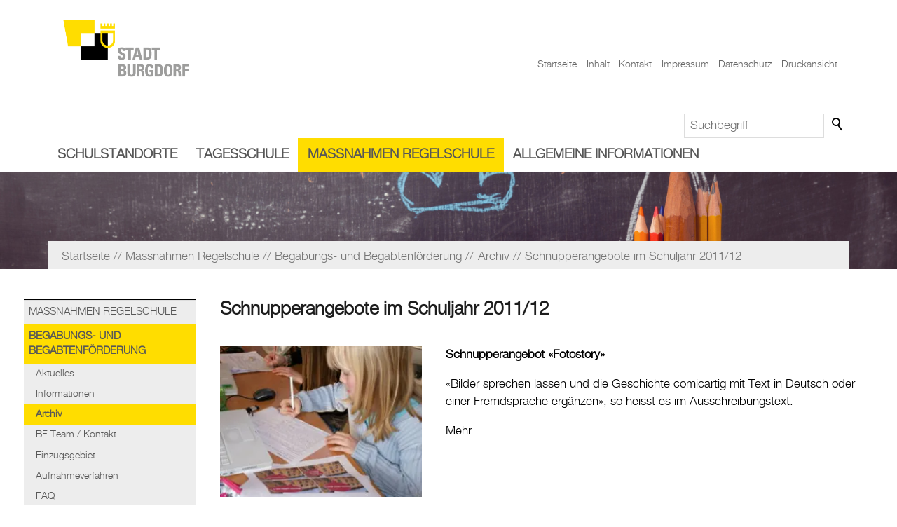

--- FILE ---
content_type: text/html; charset=utf-8
request_url: https://www.schuleburgdorf.ch/schule/Besondere-Massnahmen/begabungs-und-begabtenfoerderung/Schnupperangebote-im-Schuljahr-11-12.php
body_size: 23175
content:
<!DOCTYPE html>
<html lang="de" class="pagestatus-init no-js no-weditor scrolled-top page_var0 object-default hasBlockLeft project-schule subdir-Besondere-Massnahmen navId-669547669547"><head><meta charset="UTF-8" /><title>Schule Burgdorf - Schnupperangebote im Schuljahr 2011/12</title><!--
      Diese Seite wurde mit Weblication® CMS erstellt.
      Weblication® ist ein Produkt der Scholl Communications AG in 77694 Kehl.
      Weitere Informationen finden Sie unter https://www.weblication.de bzw. https://scholl.de.
    --><meta name="Description" content=""/><meta name="Keywords" content=""/><meta name="Robots" content="noarchive, index, noodp"/><meta name="viewport" content="width=device-width, initial-scale=1"/><meta name="referrer" content="strict-origin-when-cross-origin"/><meta name="Generator" content="Weblication® CMS"/><!--[if IE]><meta http-equiv="x-ua-compatible" content="IE=edge" /><![endif]--><meta name="format-detection" content="telephone=no"/><meta name="google-site-verification" content="9pPusBjgRa6pnG6Wpx-OxWOOIZ-lj0TiluvadbtP3Gw"/><meta name="geo.region" content="be-ch"/><meta name="geo.placename" content="Neuengasse 5, 3401 Burgdorf, Schweiz"/><meta name="geo.position" content="47.0555460;7.6250540"/><meta property="twitter:card" content="summary_large_image"/><meta property="twitter:title" content="Schnupperangebote im Schuljahr 2011/12"/><meta property="twitter:description" content=""/><link rel="alternate" hreflang="de" href="https://www.burgdorf.ch/schule/Besondere-Massnahmen/begabungs-und-begabtenfoerderung/Schnupperangebote-im-Schuljahr-11-12.php"/><link rel="icon" href="/schule-wGlobal/wGlobal/layout/images/site-icons/favicon.png"/><link rel="apple-touch-icon" href="/schule-wGlobal/wGlobal/layout/images/apple-touch-icon.png"/><script>document.documentElement.className = document.documentElement.className.replace('no-js', 'js');wNavidStandard='669547669547';wProjectPath='/schule'; </script><!--WNEOUC:<link rel="stylesheet" href="/schule-wGlobal/wGlobal/layout/styles/optimized/design_376d51ed68867a407fa51066ef7d1c60.css?1690783915"/>:WNEOUC--><!--WEOUCO--><style>
@media (min-width: 1200px){}@media (max-width: 1199px){}@media (min-width: 992px){}@media (max-width: 991px){}@media (min-width: 768px){}@media (max-width: 767px){}@media (min-width: 576px){}@media (max-width: 575px){}@media (min-width: 415px){}@media (max-width: 414px){}@font-face{font-family:'helveticaneuemedium';src:url('/wGlobal/wGlobal/layout/webfonts/helveticaneue_medium-webfont.woff2') format('woff2'), url('/wGlobal/wGlobal/layout/webfonts/helveticaneue_medium-webfont.woff') format('woff');font-weight:normal;font-style:normal}@font-face{font-family:'helveticaneueregular';src:url('/wGlobal/wGlobal/layout/webfonts/helveticaneue-webfont.woff2') format('woff2'), url('/wGlobal/wGlobal/layout/webfonts/helveticaneue-webfont.woff') format('woff');font-weight:normal;font-style:normal}@font-face{font-family:'helveticaneuelight';src:url('/wGlobal/wGlobal/layout/webfonts/helveticaneue_light-webfont.woff2') format('woff2'), url('/wGlobal/wGlobal/layout/webfonts/helveticaneue_light-webfont.woff') format('woff');font-weight:normal;font-style:normal}@font-face{font-family:'helveticaneuebold';src:url('/wGlobal/wGlobal/layout/webfonts/helvetica_neu_bold-webfont.woff2') format('woff2'), url('/wGlobal/wGlobal/layout/webfonts/helvetica_neu_bold-webfont.woff') format('woff');font-weight:normal;font-style:normal}@font-face{font-family:'OpenSans';font-weight:300 400;src:url('/schule-wGlobal/wGlobal/layout/webfonts/OpenSans/OpenSans-Regular.ttf') format('truetype')}@font-face{font-family:'OpenSans';font-weight:500 800;src:url('/schule-wGlobal/wGlobal/layout/webfonts/OpenSans/OpenSans-Bold.ttf') format('truetype')}@font-face{font-family:'OpenSans';font-weight:100 200;src:url('/schule-wGlobal/wGlobal/layout/webfonts/OpenSans/OpenSans-Light.ttf') format('truetype')}#cookieNotice{display:none;position:fixed;z-index:120;top:0;left:0;width:100vw;height:100vh;pointer-events:none;background:none}#cookieNotice #cookieNoticeInner{pointer-events:auto;display:flex;align-items:center;justify-content:center;width:100vw;height:100vh}#cookieNotice #cookieNoticeInner > div{position:relative;left:0;top:0;width:100vw;height:100vh;-webkit-overflow-scrolling:touch;overflow-y:auto;background-color:#F0F0F0;border-top:solid 1px #DDDDDD;box-shadow:0 0 20px rgba(0,0,0,0.6);padding:2rem;text-align:center}#cookieNotice #cookieNoticeInner .elementInfo{padding:1rem}#cookieNotice #cookieNoticeInner .elementInfo *{font-size:0.8rem;line-height:120%}#cookieNotice #cookieNoticeInner a{white-space:nowrap}#cookieNotice #cookieNoticeInner button{margin-bottom:0.3rem}#cookieNotice #buttonEditCookieNotice{position:absolute;top:32px;right:4px}#cookieNotice #cookieNoticeSelection{}#cookieNotice #cookieNoticeSelection .cookieNoticeSelectionEntry{display:block;padding-right:0.5rem;font-size:0.9rem}#cookieNotice #cookieNoticeSelection .cookieNoticeSelectionEntry.cookieNoticeSelectionEntryEssential{font-weight:bold}#cookieNotice #cookieNoticeSelection .cookieNoticeSelectionEntry input, #cookieNotice #cookieNoticeSelection .cookieNoticeSelectionEntry label{vertical-align:middle;line-height:20px}#cookieNotice #cookieNoticeSelection .cookieNoticeSelectionEntry label{font-size:0.9rem;color:#000000;padding-left:4px}#cookieNotice #cookieNoticePrivacyDetails{padding:0 0 0.8rem 0}#cookieNotice #cookieNoticePrivacyDetails a{color:#a0a0a0;text-decoration:none}#cookieNotice #containerRememberDataSecurityPreferences{}#cookieNotice #containerRememberDataSecurityPreferences input, #cookieNotice #containerRememberDataSecurityPreferences label{vertical-align:middle;line-height:20px}#cookieNotice #containerRememberDataSecurityPreferences label{font-size:0.9rem;color:rgba(0,0,0,0.5);padding-left:4px}#cookieNotice div#cookieNoticeCloser{cursor:pointer;box-sizing:border-box;display:none;position:absolute;z-index:3;right:0;top:0;width:32px;height:32px;font-size:0;color:transparent;border:none;background-color:transparent;transition:transform 0.3s ease-in-out}#cookieNotice div#cookieNoticeCloser:hover{transition:all 0.3s linear}#cookieNotice div#cookieNoticeCloser:before{content:'';position:absolute;left:0;width:26px;height:11px;margin:6px 0 0 3px;border-top:solid 2px #000000;transform:rotate(45deg);transform-origin:2px 5px}#cookieNotice div#cookieNoticeCloser:after{content:'';position:absolute;left:0;width:26px;height:20px;margin:6px 0 0 4px;border-bottom:solid 2px #000000;transform:rotate(-45deg);transform-origin:2px 16px}#cookieNotice.hasOpenedByClick #cookieNoticeCloser{display:block}#cookieNotice.infoOnly #cookieNoticeCloser{display:block}#cookieNotice.infoOnly button#cookieNoticeCloser{margin-left:5px;display:inline-block}@media (min-width: 768px){#cookieNotice #cookieNoticeInner > div{width:50vw;height:auto;max-height:96%}}#cookieNotice.bottom{}#cookieNotice.bottom #cookieNoticeInner{position:fixed;display:block;bottom:0;width:100%;height:auto}#cookieNotice.bottom #cookieNoticeInner > div{position:relative;left:0;bottom:0;width:100%;height:auto;-webkit-overflow-scrolling:touch;overflow-y:auto;background-color:#F0F0F0;border-top:solid 1px #DDDDDD;box-shadow:0 0 20px rgba(0,0,0,0.6);padding:1rem;text-align:center}#cookieNotice.bottom #cookieNoticeCloser{display:block}#cookieNotice.blockPage{pointer-events:auto;background:rgba(0,0,0,0.2)}html.embedpage-body-open{overflow:hidden}@media (min-width:360px){}html.wglBox{}.wglLightbox{cursor:pointer}.wglLightbox[data-isinactivelightbox='1']{cursor:inherit}html.ios .wLightbox .wLightboxOuter .wLightboxInner{-webkit-overflow-scrolling:touch;overflow-y:scroll}@media (min-width: 768px){}@media (min-width: 768px){}@media (min-width: 768px){}@media (min-width: 768px){}@media (min-width: 768px){}@media (min-width: 768px){}@media (min-width: 1200px){}@media (min-width: 768px){}#blockContentInner{}#blockContentInner .elementSection > div{}html:lang(en) .wReaderPanelEmbed .wButtonStartReading:before{content:'Read aloud'}html:lang(en) .wReaderPanelEmbed.pauseReading .wButtonStartReading:before{content:'Continue read aloud'}html:lang(en) .wReaderPanelEmbed .wButtonStopReading:before{content:'Stop'}#blockHeader #scrollProgress{position:absolute}#blockHeader{width:100%;padding:0;background:#FFFFFF;position:relative;z-index:1;position:fixed;z-index:100;top:0;transition:transform 0.3s ease-in-out, background 0.3s linear}#blockHeader #blockHeaderBefore{display:none;height:40px;width:100%;line-height:40px;color:#000000;background:#FFFFFF;padding:0}#blockHeader #blockHeaderBefore #blockHeaderBeforeInner{position:relative}#blockHeader #blockHeaderBefore #blockHeaderBeforeInner .wConfigMaskOpener{opacity:0.2;transition:opacity 0.2s linear}#blockHeader #blockHeaderBefore #blockHeaderBeforeInner .wConfigMaskOpener:hover{opacity:1}#blockHeader #blockHeaderAfter{}#blockHeader #blockHeaderMain{height:60px}#blockHeader #blockHeaderMain #blockHeaderMainInner{max-width:1300px;position:relative;margin:0 auto}#blockHeader #blockHeaderMain #logo{position:absolute;z-index:2;margin:0px 0 0 16px}#blockHeader #blockHeaderMain #logo > img, #blockHeader #blockHeaderMain #logo > svg{height:60px;width:auto;display:block}#blockHeader #blockHeaderMain #logo .logoImgFull{display:none}#blockHeader #blockHeaderMain #logo .logoImgOnScroll{display:none}#blockHeader #blockHeaderMain #navigationMeta{display:none}#blockHeader #blockHeaderMain #blockHeaderMainContent{display:none}.scrolldirection-up #blockHeader{transform:translateY(0);transition:transform 0.2s ease-in-out}.scrolldirection-down:not(.navmenu-open) #blockHeader{transform:translateY(-52px) !important;transition:transform 1.2s ease-in-out}@media only screen and (max-width: 991px){#blockHeader #blockHeaderAfter{}#blockHeader #blockHeaderAfter #blockHeaderAfterInner{position:absolute;width:32px;height:32px;right:8px;top:40px}#blockHeader #blockHeaderAfter #blockHeaderAfterInner html.navmenu-open{overflow:hidden}#blockHeader #blockHeaderAfter #blockHeaderAfterInner #navigationMain{width:100%;position:relative}#blockHeader #blockHeaderAfter #blockHeaderAfterInner #navigationMain > nav > div{display:block;position:fixed;left:-100%;top:0;height:600px;height:calc(100vh - 60px);width:100vw;overflow:auto;background-color:#F0F0F0;z-index:100000;padding:1rem 16px;transition:all 0.3s ease-in-out;max-width:535px}.navmenu-open #blockHeader #blockHeaderAfter #blockHeaderAfterInner #navigationMain > nav > div{left:0}#blockHeader #blockHeaderAfter #blockHeaderAfterInner #navigationMain ul{list-style-type:none;margin:0;padding:0}#blockHeader #blockHeaderAfter #blockHeaderAfterInner #navigationMain li{position:relative;display:grid;align-items:center;margin:0;padding:0;grid-template-columns:1fr 32px}#blockHeader #blockHeaderAfter #blockHeaderAfterInner #navigationMain li > a{display:block;text-decoration:none;text-align:left}#blockHeader #blockHeaderAfter #blockHeaderAfterInner #navigationMain li > ul{display:none}#blockHeader #blockHeaderAfter #blockHeaderAfterInner #navigationMain li.selected, #blockHeader #blockHeaderAfter #blockHeaderAfterInner #navigationMain li.descendantSelected{}#blockHeader #blockHeaderAfter #blockHeaderAfterInner #navigationMain li.selected > ul, #blockHeader #blockHeaderAfter #blockHeaderAfterInner #navigationMain li.descendantSelected > ul{display:block}#blockHeader #blockHeaderAfter #blockHeaderAfterInner #navigationMain > nav > div{}#blockHeader #blockHeaderAfter #blockHeaderAfterInner #navigationMain > nav > div > ul{max-width:1200px;margin:0 auto}#blockHeader #blockHeaderAfter #blockHeaderAfterInner #navigationMain > nav > div > ul > li{border-bottom:none 1px #C0C0C0;font-size:1rem;font-weight:normal;line-height:2.6rem;background-color:transparent}#blockHeader #blockHeaderAfter #blockHeaderAfterInner #navigationMain > nav > div > ul > li > a{padding:0.7rem 0.5rem 0.7rem 1rem;color:#000000}#blockHeader #blockHeaderAfter #blockHeaderAfterInner #navigationMain > nav > div > ul > li.selected, #blockHeader #blockHeaderAfter #blockHeaderAfterInner #navigationMain > nav > div > ul > li.descendantSelected{background-color:transparent}#blockHeader #blockHeaderAfter #blockHeaderAfterInner #navigationMain > nav > div > ul > li.selected > a, #blockHeader #blockHeaderAfter #blockHeaderAfterInner #navigationMain > nav > div > ul > li.descendantSelected > a{color:#000000}#blockHeader #blockHeaderAfter #blockHeaderAfterInner #navigationMain > nav > div > ul > li:hover{background-color:transparent}#blockHeader #blockHeaderAfter #blockHeaderAfterInner #navigationMain > nav > div > ul > li:hover > a{color:#000000}#blockHeader #blockHeaderAfter #blockHeaderAfterInner #navigationMain > nav > div > ul > li:active{background-color:rgba(0,0,0,0.05)}#blockHeader #blockHeaderAfter #blockHeaderAfterInner #navigationMain > nav > div > ul > li:active > a{color:#000000}#blockHeader #blockHeaderAfter #blockHeaderAfterInner #navigationMain > nav > div > ul > li span.navpointToggler{cursor:pointer;width:32px;height:32px;box-sizing:content-box}#blockHeader #blockHeaderAfter #blockHeaderAfterInner #navigationMain > nav > div > ul > li span.navpointToggler:before, #blockHeader #blockHeaderAfter #blockHeaderAfterInner #navigationMain > nav > div > ul > li span.navpointToggler:after{transition:all 0.3s ease-in-out;content:'';position:absolute;margin:16px 0 0 5px;display:block;width:14px;height:2px;background-color:#000000;transform:rotate(40deg)}#blockHeader #blockHeaderAfter #blockHeaderAfterInner #navigationMain > nav > div > ul > li span.navpointToggler:after{margin-left:15px;transform:rotate(-40deg)}#blockHeader #blockHeaderAfter #blockHeaderAfterInner #navigationMain > nav > div > ul > li span.navpointToggler.open{}#blockHeader #blockHeaderAfter #blockHeaderAfterInner #navigationMain > nav > div > ul > li span.navpointToggler.open:before{transform:rotate(-40deg)}#blockHeader #blockHeaderAfter #blockHeaderAfterInner #navigationMain > nav > div > ul > li span.navpointToggler.open:after{transform:rotate(40deg)}#blockHeader #blockHeaderAfter #blockHeaderAfterInner #navigationMain > nav > div > ul > li > ul{margin-bottom:1rem;grid-column:1 / span 2}#blockHeader #blockHeaderAfter #blockHeaderAfterInner #navigationMain > nav > div > ul > li > ul > li{font-size:0.9rem;font-weight:normal;line-height:1.6rem;background-color:transparent}#blockHeader #blockHeaderAfter #blockHeaderAfterInner #navigationMain > nav > div > ul > li > ul > li > a{padding:0.3rem 0.5rem 0.3rem 2rem;color:#000000}#blockHeader #blockHeaderAfter #blockHeaderAfterInner #navigationMain > nav > div > ul > li > ul > li.selected, #blockHeader #blockHeaderAfter #blockHeaderAfterInner #navigationMain > nav > div > ul > li > ul > li.descendantSelected{background-color:transparent}#blockHeader #blockHeaderAfter #blockHeaderAfterInner #navigationMain > nav > div > ul > li > ul > li.selected > a, #blockHeader #blockHeaderAfter #blockHeaderAfterInner #navigationMain > nav > div > ul > li > ul > li.descendantSelected > a{color:#000000}#blockHeader #blockHeaderAfter #blockHeaderAfterInner #navigationMain > nav > div > ul > li > ul > li:hover{background-color:transparent}#blockHeader #blockHeaderAfter #blockHeaderAfterInner #navigationMain > nav > div > ul > li > ul > li:hover > a{color:#000000}#blockHeader #blockHeaderAfter #blockHeaderAfterInner #navigationMain > nav > div > ul > li > ul > li:active{background-color:rgba(0,0,0,0.05)}#blockHeader #blockHeaderAfter #blockHeaderAfterInner #navigationMain > nav > div > ul > li > ul > li:active > a{color:#000000}#blockHeader #blockHeaderAfter #blockHeaderAfterInner #navigationMain > nav > div > ul > li > ul > li > ul{margin-bottom:0.6rem;grid-column:1 / span 2}#blockHeader #blockHeaderAfter #blockHeaderAfterInner #navigationMain > nav > div > ul > li > ul > li > ul > li{font-size:0.9rem;font-weight:normal;line-height:1.2rem;background-color:transparent}#blockHeader #blockHeaderAfter #blockHeaderAfterInner #navigationMain > nav > div > ul > li > ul > li > ul > li > a{padding:0.2rem 0.5rem 0.2rem 3rem;color:#000000}#blockHeader #blockHeaderAfter #blockHeaderAfterInner #navigationMain > nav > div > ul > li > ul > li > ul > li.selected, #blockHeader #blockHeaderAfter #blockHeaderAfterInner #navigationMain > nav > div > ul > li > ul > li > ul > li.descendantSelected{background-color:transparent}#blockHeader #blockHeaderAfter #blockHeaderAfterInner #navigationMain > nav > div > ul > li > ul > li > ul > li.selected > a, #blockHeader #blockHeaderAfter #blockHeaderAfterInner #navigationMain > nav > div > ul > li > ul > li > ul > li.descendantSelected > a{color:#000000}#blockHeader #blockHeaderAfter #blockHeaderAfterInner #navigationMain > nav > div > ul > li > ul > li > ul > li:hover{background-color:transparent}#blockHeader #blockHeaderAfter #blockHeaderAfterInner #navigationMain > nav > div > ul > li > ul > li > ul > li:hover > a{color:#000000}#blockHeader #blockHeaderAfter #blockHeaderAfterInner #navigationMain > nav > div > ul > li > ul > li > ul > li:active{background-color:}#blockHeader #blockHeaderAfter #blockHeaderAfterInner #navigationMain > nav > div > ul > li > ul > li > ul > li:active > a{color:#000000}#blockHeader #blockHeaderAfter #blockHeaderAfterInner #navigationMain > nav > div > ul > li > ul > li > ul > li span.navpointToggler{padding-right:0}#blockHeader #blockHeaderAfter #blockHeaderAfterInner #navigationMain > nav > div > ul > li > ul > li > ul > li > ul{margin-bottom:0.6rem;grid-column:1 / span 2}#blockHeader #blockHeaderAfter #blockHeaderAfterInner #navigationMain > nav > div > ul > li > ul > li > ul > li > ul > li{font-size:0.9rem;font-weight:normal;line-height:1.2rem;background-color:transparent}#blockHeader #blockHeaderAfter #blockHeaderAfterInner #navigationMain > nav > div > ul > li > ul > li > ul > li > ul > li > a{padding:0.1rem 0.5rem 0.1rem 4rem;color:#000000}#blockHeader #blockHeaderAfter #blockHeaderAfterInner #navigationMain > nav > div > ul > li > ul > li > ul > li > ul > li.selected, #blockHeader #blockHeaderAfter #blockHeaderAfterInner #navigationMain > nav > div > ul > li > ul > li > ul > li > ul > li.descendantSelected{background-color:transparent}#blockHeader #blockHeaderAfter #blockHeaderAfterInner #navigationMain > nav > div > ul > li > ul > li > ul > li > ul > li.selected > a, #blockHeader #blockHeaderAfter #blockHeaderAfterInner #navigationMain > nav > div > ul > li > ul > li > ul > li > ul > li.descendantSelected > a{color:#000000}#blockHeader #blockHeaderAfter #blockHeaderAfterInner #navigationMain > nav > div > ul > li > ul > li > ul > li > ul > li:hover{background-color:}#blockHeader #blockHeaderAfter #blockHeaderAfterInner #navigationMain > nav > div > ul > li > ul > li > ul > li > ul > li:hover > a{color:#000000}#blockHeader #blockHeaderAfter #blockHeaderAfterInner #navigationMain > nav > div > ul > li > ul > li > ul > li > ul > li:active{background-color:}#blockHeader #blockHeaderAfter #blockHeaderAfterInner #navigationMain > nav > div > ul > li > ul > li > ul > li > ul > li:active > a{color:#000000}#blockHeader #blockHeaderAfter #blockHeaderAfterInner #navigationMain > nav > div > ul > li > ul > li > ul > li > ul > li span.navpointToggler{padding-right:0}#blockHeader #blockHeaderAfter #blockHeaderAfterInner #navigationMain > nav > div > ul[data-source='meta']{}#blockHeader #blockHeaderAfter #blockHeaderAfterInner #navigationMain #navigationMainToggler{display:block;position:absolute;top:0;right:0;margin:0 0 0 0;cursor:pointer;width:32px;height:32px}#blockHeader #blockHeaderAfter #blockHeaderAfterInner #navigationMain #navigationMainToggler > div:first-child{display:none;padding:12px 38px 12px 16px;color:#000000;text-decoration:none;font-size:1rem;text-transform:uppercase}#blockHeader #blockHeaderAfter #blockHeaderAfterInner #navigationMain #navigationMainToggler > div:last-child{position:relative;width:32px;height:32px}#blockHeader #blockHeaderAfter #blockHeaderAfterInner #navigationMain #navigationMainToggler > div:last-child:before{content:'';position:absolute;width:26px;height:11px;margin:6px 0 0 3px;border-top:solid 2px #000000;border-bottom:solid 2px #000000;transition:all 0.3s linear, border-color 0.3s 0.3s linear}#blockHeader #blockHeaderAfter #blockHeaderAfterInner #navigationMain #navigationMainToggler > div:last-child:after{content:'';position:absolute;width:26px;height:20px;margin:6px 0 0 3px;border-bottom:solid 2px #000000;transition:all 0.3s linear}#blockHeader #blockHeaderAfter #blockHeaderAfterInner #navigationMain #navigationMainToggler.open > div:last-child:before{transform:rotate(45deg);transform-origin:top left;margin-left:8px;border-bottom-color:transparent;transition:all 0.3s linear, border-color 0.1s linear}#blockHeader #blockHeaderAfter #blockHeaderAfterInner #navigationMain #navigationMainToggler.open > div:last-child:after{transform:rotate(-45deg);transform-origin:bottom left;margin-left:8px}#blockHeader #blockHeaderAfter #blockHeaderAfterInner #navigationMain .navLevelEmbed{display:none;position:absolute;z-index:101;width:100%;max-height:calc(100vh - 60px - 36px);left:0;margin:calc(95px / 2 + 24px) 0 0 0;padding:40px 40px 40px 40px;overflow:auto;background-color:#F0F0F0;border-style:solid;border-width:1px;border-color:#F0F0F0;color:#000000}#blockHeader #blockHeaderAfter #blockHeaderAfterInner #navigationMain .navLevelEmbed .elementSection{padding:0 !important}#blockHeader #blockHeaderAfter #blockHeaderAfterInner #navigationMain .navpointEmbedToggler{display:none}#blockHeader #blockHeaderAfter #blockHeaderAfterInner #beButtonEditNavigation{right:32px}#blockHeader #blockHeaderAfter #blockHeaderAfterInner #beButtonEditNavigation .wglButtonCaption{display:none}#blockHeader #blockHeaderAfter #blockHeaderAfterInner nav > div{margin-top:60px}#blockHeader #blockHeaderAfter #searchBox{position:absolute}#blockHeader #blockHeaderAfter #searchBox .searchBoxContainer{display:block;position:relative;height:32px;width:32px}#blockHeader #blockHeaderAfter #searchBox .searchBoxContainer .searchBoxLabel{display:block}#blockHeader #blockHeaderAfter #searchBox .searchBoxContainer .searchBoxLabel > label{font-size:0;display:block}#blockHeader #blockHeaderAfter #searchBox .searchBoxContainer .searchBoxLabel > label:before{content:'';pointer-events:none;position:absolute;top:6px;left:7px;width:12px;height:12px;border:solid 2px #000000;border-radius:50%;z-index:11}#blockHeader #blockHeaderAfter #searchBox .searchBoxContainer .searchBoxLabel > label:after{content:'';pointer-events:none;position:absolute;top:5px;left:5px;width:9px;height:2px;background-color:#000000;transform:rotate(54deg);margin-top:14px;margin-left:9px;z-index:11}#blockHeader #blockHeaderAfter #searchBox .searchBoxContainer .searchBoxElement{}#blockHeader #blockHeaderAfter #searchBox .searchBoxContainer .searchBoxElement .searchTerm{position:absolute;cursor:pointer;z-index:10;top:2px;right:0;width:32px;height:28px;line-height:26px;margin:0;padding:0 4px;opacity:0;border:solid 1px #DDDDDD;transition:all 0.3s linear}#blockHeader #blockHeaderAfter #searchBox .searchBoxContainer .searchBoxElement .searchTerm:focus{width:120px;right:32px;opacity:1}#blockHeader #blockHeaderAfter #searchBox .searchBoxContainer .searchBoxElement #searchSuggestOuter{display:none}#blockHeader #blockHeaderAfter #searchBox .searchBoxContainer .searchBoxElement.hasFocus #searchSuggestOuter{display:block;position:absolute;top:29px;right:32px;z-index:20;background-color:#FFFFFF;color:#000000;border:solid 1px #DDDDDD}#blockHeader #blockHeaderAfter #searchBox .searchBoxContainer .searchBoxElement.hasFocus #searchSuggestOuter .searchSuggestEntry{padding:2px 6px;cursor:pointer}#blockHeader #blockHeaderAfter #searchBox .searchBoxContainer .searchBoxElement.hasFocus #searchSuggestOuter .searchSuggestEntry:first-child{padding:4px 6px 2px 6px}#blockHeader #blockHeaderAfter #searchBox .searchBoxContainer .searchBoxElement.hasFocus #searchSuggestOuter .searchSuggestEntry:last-child{padding:2px 6px 4px 6px}#blockHeader #blockHeaderAfter #searchBox .searchBoxContainer .searchBoxElement.hasFocus #searchSuggestOuter .searchSuggestEntry:hover{background-color:#F0F0F0}#blockHeader #blockHeaderAfter #searchBox .searchBoxContainer #searchSubmit{display:none}#blockHeader #blockHeaderAfter #searchBox{position:absolute;top:40px;right:48px}}@media (min-width: 992px) and (max-width: 991px){#blockHeader #blockHeaderAfter #blockHeaderAfterInner #navigationMain > nav > div{height:auto}}@media only screen and (min-width: 992px){#blockHeader{}#blockHeader #blockHeaderBefore{display:block;height:40px;line-height:40px;background:#FFFFFF;padding:0 4rem;float:none}#blockHeader #blockHeaderBefore:after{display:table;overflow:hidden;visibility:hidden;clear:both;content:"";height:0;font-size:0;line-height:0}#blockHeader #blockHeaderBefore #blockHeaderBeforeInner{position:relative;margin:0 auto;max-width:1300px}#blockHeader #blockHeaderAfter{display:block;height:49px;background:#FFFFFF;padding:0 4rem}#blockHeader #blockHeaderAfter:after{display:table;overflow:hidden;visibility:hidden;clear:both;content:"";height:0;font-size:0;line-height:0}#blockHeader #blockHeaderAfter #blockHeaderAfterInner{position:relative;margin:0 auto;max-width:1300px}#blockHeader #blockHeaderAfter #blockHeaderAfterInner #navigationMainToggler{display:none}#blockHeader #blockHeaderAfter #blockHeaderAfterInner #navigationMain{background-color:#FFFFFF;user-select:none;-webkit-user-select:none;-moz-user-select:none;-ms-user-select:none;width:100%}#blockHeader #blockHeaderAfter #blockHeaderAfterInner #navigationMain ul{list-style-type:none;margin:0;padding:0}#blockHeader #blockHeaderAfter #blockHeaderAfterInner #navigationMain span.navpointToggler{pointer-events:none}#blockHeader #blockHeaderAfter #blockHeaderAfterInner #navigationMain .navlayerBackParentTitle, #blockHeader #blockHeaderAfter #blockHeaderAfterInner #navigationMain .navlayerBackTitle, #blockHeader #blockHeaderAfter #blockHeaderAfterInner #navigationMain .navlayerTitle, #blockHeader #blockHeaderAfter #blockHeaderAfterInner #navigationMain .navlayerCloser{display:none}#blockHeader #blockHeaderAfter #blockHeaderAfterInner #navigationMain > nav > div{}#blockHeader #blockHeaderAfter #blockHeaderAfterInner #navigationMain > nav > div li{display:flex;margin:0;padding:0}#blockHeader #blockHeaderAfter #blockHeaderAfterInner #navigationMain > nav > div li > a{display:block;text-decoration:none}#blockHeader #blockHeaderAfter #blockHeaderAfterInner #navigationMain > nav > div li > span.navpointToggler{display:none}#blockHeader #blockHeaderAfter #blockHeaderAfterInner #navigationMain > nav > div li > ul{display:none;position:absolute;z-index:80}#blockHeader #blockHeaderAfter #blockHeaderAfterInner #navigationMain > nav > div > ul{display:flex}#blockHeader #blockHeaderAfter #blockHeaderAfterInner #navigationMain > nav > div > ul[data-source='meta']{display:none}#blockHeader #blockHeaderAfter #blockHeaderAfterInner #navigationMain > nav > div > ul > li{display:block}#blockHeader #blockHeaderAfter #blockHeaderAfterInner #navigationMain > nav > div > ul > li[data-source='meta']{display:none}#blockHeader #blockHeaderAfter #blockHeaderAfterInner #navigationMain > nav > div > ul > li > a{font-family:inherit;font-size:1.1rem;font-weight:normal;color:#575757;background-color:transparent;padding:0rem 0.8rem;line-height:48px;white-space:nowrap}#blockHeader #blockHeaderAfter #blockHeaderAfterInner #navigationMain > nav > div > ul > li.selected, #blockHeader #blockHeaderAfter #blockHeaderAfterInner #navigationMain > nav > div > ul > li.descendantSelected{}#blockHeader #blockHeaderAfter #blockHeaderAfterInner #navigationMain > nav > div > ul > li.selected > a, #blockHeader #blockHeaderAfter #blockHeaderAfterInner #navigationMain > nav > div > ul > li.descendantSelected > a{color:#575757;background-color:#ffdd00}#blockHeader #blockHeaderAfter #blockHeaderAfterInner #navigationMain > nav > div > ul > li:hover{}#blockHeader #blockHeaderAfter #blockHeaderAfterInner #navigationMain > nav > div > ul > li:hover > a{color:#575757;background-color:#ffdd00}#blockHeader #blockHeaderAfter #blockHeaderAfterInner #navigationMain > nav > div > ul > li > a:active{color:#575757;background-color:#ffdd00}#blockHeader #blockHeaderAfter #blockHeaderAfterInner #navigationMain > nav > div > ul > li.childs.open > .navpointToggler, #blockHeader #blockHeaderAfter #blockHeaderAfterInner #navigationMain > nav > div > ul > li.hasMegaDropdown > .navpointToggler{position:absolute;display:block;left:-1000px}#blockHeader #blockHeaderAfter #blockHeaderAfterInner #navigationMain > nav > div > ul > li > ul{width:280px}#blockHeader #blockHeaderAfter #blockHeaderAfterInner #navigationMain > nav > div > ul > li ul{background-color:#ededed;border-style:solid;border-width:0px;border-color:#F0F0F0}#blockHeader #blockHeaderAfter #blockHeaderAfterInner #navigationMain > nav > div > ul > li ul > li{position:relative;font-family:inherit;font-size:1rem;font-weight:normal;background-color:transparent}#blockHeader #blockHeaderAfter #blockHeaderAfterInner #navigationMain > nav > div > ul > li ul > li > a{padding:0.5rem 1rem;color:#575757;flex-grow:1}#blockHeader #blockHeaderAfter #blockHeaderAfterInner #navigationMain > nav > div > ul > li ul > li.selected, #blockHeader #blockHeaderAfter #blockHeaderAfterInner #navigationMain > nav > div > ul > li ul > li.descendantSelected{background-color:#ffdd00}#blockHeader #blockHeaderAfter #blockHeaderAfterInner #navigationMain > nav > div > ul > li ul > li.selected > a, #blockHeader #blockHeaderAfter #blockHeaderAfterInner #navigationMain > nav > div > ul > li ul > li.descendantSelected > a{color:#575757}#blockHeader #blockHeaderAfter #blockHeaderAfterInner #navigationMain > nav > div > ul > li ul > li:hover{background-color:#ffdd00}#blockHeader #blockHeaderAfter #blockHeaderAfterInner #navigationMain > nav > div > ul > li ul > li:hover > a{color:#575757}#blockHeader #blockHeaderAfter #blockHeaderAfterInner #navigationMain > nav > div > ul > li ul > li:active{background-color:#ffdd00}#blockHeader #blockHeaderAfter #blockHeaderAfterInner #navigationMain > nav > div > ul > li ul > li:active > a{color:#575757}#blockHeader #blockHeaderAfter #blockHeaderAfterInner #navigationMain > nav > div > ul > li ul > li > a{flex-grow:1}#blockHeader #blockHeaderAfter #blockHeaderAfterInner #navigationMain > nav > div > ul > li ul > li ul{top:-0px;right:calc(-100% - 2 * 0px);width:calc(100% + 1 * 0px)}#blockHeader #blockHeaderAfter #blockHeaderAfterInner #navigationMain > nav > div > ul > li ul > li ul > li{position:relative;font-family:inherit;font-size:1rem;font-weight:normal;background-color:transparent}#blockHeader #blockHeaderAfter #blockHeaderAfterInner #navigationMain > nav > div > ul > li ul > li ul > li > a{color:#575757;padding:0.5rem 1rem;flex-grow:1}#blockHeader #blockHeaderAfter #blockHeaderAfterInner #navigationMain > nav > div > ul > li ul > li ul > li.selected, #blockHeader #blockHeaderAfter #blockHeaderAfterInner #navigationMain > nav > div > ul > li ul > li ul > li.descendantSelected{background-color:#ffdd00}#blockHeader #blockHeaderAfter #blockHeaderAfterInner #navigationMain > nav > div > ul > li ul > li ul > li.selected > a, #blockHeader #blockHeaderAfter #blockHeaderAfterInner #navigationMain > nav > div > ul > li ul > li ul > li.descendantSelected > a{color:#575757}#blockHeader #blockHeaderAfter #blockHeaderAfterInner #navigationMain > nav > div > ul > li ul > li ul > li:hover{background-color:#ffdd00}#blockHeader #blockHeaderAfter #blockHeaderAfterInner #navigationMain > nav > div > ul > li ul > li ul > li:hover > a{color:#575757}#blockHeader #blockHeaderAfter #blockHeaderAfterInner #navigationMain > nav > div > ul > li ul > li ul > li:active{background-color:#ffdd00}#blockHeader #blockHeaderAfter #blockHeaderAfterInner #navigationMain > nav > div > ul > li ul > li ul > li:active > a{color:#575757}#blockHeader #blockHeaderAfter #blockHeaderAfterInner #navigationMain > nav > div > ul > li ul > li ul > li ul{top:-0px;right:calc(-100% - 2 * 0px);width:calc(100% + 1 * 0px)}#blockHeader #blockHeaderAfter #blockHeaderAfterInner #navigationMain > nav > div > ul > li ul > li ul > li ul > li{position:relative;font-family:inherit;font-size:1rem;font-weight:normal;background-color:transparent}#blockHeader #blockHeaderAfter #blockHeaderAfterInner #navigationMain > nav > div > ul > li ul > li ul > li ul > li > a{color:#575757;padding:0.5rem 1rem;flex-grow:1}#blockHeader #blockHeaderAfter #blockHeaderAfterInner #navigationMain > nav > div > ul > li ul > li ul > li ul > li.selected, #blockHeader #blockHeaderAfter #blockHeaderAfterInner #navigationMain > nav > div > ul > li ul > li ul > li ul > li.descendantSelected{background-color:#ffdd00}#blockHeader #blockHeaderAfter #blockHeaderAfterInner #navigationMain > nav > div > ul > li ul > li ul > li ul > li.selected > a, #blockHeader #blockHeaderAfter #blockHeaderAfterInner #navigationMain > nav > div > ul > li ul > li ul > li ul > li.descendantSelected > a{color:#575757}#blockHeader #blockHeaderAfter #blockHeaderAfterInner #navigationMain > nav > div > ul > li ul > li ul > li ul > li:hover{background-color:#ffdd00}#blockHeader #blockHeaderAfter #blockHeaderAfterInner #navigationMain > nav > div > ul > li ul > li ul > li ul > li:hover > a{color:#575757}#blockHeader #blockHeaderAfter #blockHeaderAfterInner #navigationMain > nav > div > ul > li ul > li ul > li ul > li:active{background-color:#ffdd00}#blockHeader #blockHeaderAfter #blockHeaderAfterInner #navigationMain > nav > div > ul > li ul > li ul > li ul > li:active > a{color:#575757}#blockHeader #blockHeaderAfter #blockHeaderAfterInner #navigationMain > nav > div > ul > li ul > li ul > li ul > li:hover > ul{display:block}#blockHeader #blockHeaderAfter #blockHeaderAfterInner #navigationMain > nav > div > ul > li ul > li ul > li ul > li.childs.open > .navpointToggler{display:block}#blockHeader #blockHeaderAfter #blockHeaderAfterInner #navigationMain > nav > div > ul > li ul > li ul > li:hover > ul{display:block}#blockHeader #blockHeaderAfter #blockHeaderAfterInner #navigationMain > nav > div > ul > li ul > li ul > li.childs.open > .navpointToggler{display:block}#blockHeader #blockHeaderAfter #blockHeaderAfterInner #navigationMain > nav > div > ul > li ul > li:hover > ul{display:block}#blockHeader #blockHeaderAfter #blockHeaderAfterInner #navigationMain > nav > div > ul > li ul > li.childs.open > .navpointToggler{display:block}#blockHeader #blockHeaderAfter #blockHeaderAfterInner #navigationMain > nav > div > ul > li ul.subleftside > li > ul{right:100%}#blockHeader #blockHeaderAfter #blockHeaderAfterInner #navigationMain > nav > div > ul > li ul.subleftside > li.childs{}#blockHeader #blockHeaderAfter #blockHeaderAfterInner #navigationMain > nav > div > ul > li ul.subleftside > li.childs > a{padding-left:32px}html:not([data-navigationlayeropentype='click']) #blockHeader #blockHeaderAfter #blockHeaderAfterInner #navigationMain > nav > div > ul > li:not(.hasMegaDropdown):hover > ul{display:block}html[data-navigationlayeropentype='click'] #blockHeader #blockHeaderAfter #blockHeaderAfterInner #navigationMain > nav > div > ul > li.clicked:not(.hasMegaDropdown) > ul{display:block}#blockHeader #blockHeaderAfter #blockHeaderAfterInner #navigationMain .navpointToggler{width:32px;height:24px;cursor:pointer;margin:auto 0}#blockHeader #blockHeaderAfter #blockHeaderAfterInner #navigationMain .navpointToggler:before, #blockHeader #blockHeaderAfter #blockHeaderAfterInner #navigationMain .navpointToggler:after{content:'';position:absolute;display:block;width:9px;height:1px;margin:9px 0 0 12px;background-color:#575757;transform:rotate(50deg)}#blockHeader #blockHeaderAfter #blockHeaderAfterInner #navigationMain .navpointToggler:after{margin:15px 0 0 12px;transform:rotate(-50deg)}#blockHeader #blockHeaderAfter #blockHeaderAfterInner #navigationMain .subleftside > li{flex-direction:row-reverse}#blockHeader #blockHeaderAfter #blockHeaderAfterInner #navigationMain .subleftside > li.childs.open > a{padding-left:0.1rem !important}#blockHeader #blockHeaderAfter #blockHeaderAfterInner #navigationMain .subleftside > li > .navpointToggler{}#blockHeader #blockHeaderAfter #blockHeaderAfterInner #navigationMain .subleftside > li > .navpointToggler:before{transform:rotate(-50deg)}#blockHeader #blockHeaderAfter #blockHeaderAfterInner #navigationMain .subleftside > li > .navpointToggler:after{transform:rotate(50deg)}#blockHeader #blockHeaderAfter #blockHeaderAfterInner #navigationMain .navLevelEmbed{display:none;position:absolute;z-index:101;width:100%;max-height:calc(100vh - 60px - 36px);left:0;margin:0;padding:40px 40px 40px 40px;overflow:auto;background-color:#ededed;border-style:solid;border-width:0px;border-color:#F0F0F0;color:#000000}#blockHeader #blockHeaderAfter #blockHeaderAfterInner #navigationMain .navLevelEmbed .elementSection{padding:0 !important}#blockHeader #blockHeaderAfter #blockHeaderAfterInner #navigationMain > nav > div > ul{float:left}#blockHeader #blockHeaderAfter #blockHeaderAfterInner #searchBox{position:absolute}#blockHeader #blockHeaderAfter #blockHeaderAfterInner #searchBox .searchBoxContainer{margin:0;padding:0;position:relative;overflow:hidden;height:32px;width:auto}#blockHeader #blockHeaderAfter #blockHeaderAfterInner #searchBox .searchBoxContainer .searchBoxLabel{display:none}#blockHeader #blockHeaderAfter #blockHeaderAfterInner #searchBox .searchBoxContainer .searchBoxElement{}#blockHeader #blockHeaderAfter #blockHeaderAfterInner #searchBox .searchBoxContainer .searchBoxElement .searchTerm{display:none;margin:2px 36px 0 0;width:120px;height:28px;line-height:26px;padding:0 8px;border:solid 1px #DDDDDD}#blockHeader #blockHeaderAfter #blockHeaderAfterInner #searchBox .searchBoxContainer .searchBoxElement #searchSuggestOuter{position:absolute;margin-top:-1px;z-index:20;background-color:#FFFFFF;color:#000000;border:solid 1px #DDDDDD}#blockHeader #blockHeaderAfter #blockHeaderAfterInner #searchBox .searchBoxContainer .searchBoxElement #searchSuggestOuter .searchSuggestEntry{padding:2px 6px;cursor:pointer}#blockHeader #blockHeaderAfter #blockHeaderAfterInner #searchBox .searchBoxContainer .searchBoxElement #searchSuggestOuter .searchSuggestEntry:first-child{padding:4px 6px 2px 6px}#blockHeader #blockHeaderAfter #blockHeaderAfterInner #searchBox .searchBoxContainer .searchBoxElement #searchSuggestOuter .searchSuggestEntry:last-child{padding:2px 6px 4px 6px}#blockHeader #blockHeaderAfter #blockHeaderAfterInner #searchBox .searchBoxContainer .searchBoxElement #searchSuggestOuter .searchSuggestEntry:hover, #blockHeader #blockHeaderAfter #blockHeaderAfterInner #searchBox .searchBoxContainer .searchBoxElement #searchSuggestOuter .searchSuggestEntry.selected{background-color:#F0F0F0}#blockHeader #blockHeaderAfter #blockHeaderAfterInner #searchBox .searchBoxContainer .searchBoxElement #searchSubmit{display:block;position:relative;top:0;right:0;width:32px;height:32px;margin:0;padding:0;font-size:0;background:transparent;border:none;border-radius:0;z-index:11}#blockHeader #blockHeaderAfter #blockHeaderAfterInner #searchBox .searchBoxContainer .searchBoxElement #searchSubmit:before{content:'';pointer-events:none;position:absolute;top:6px;left:7px;width:12px;height:12px;border:solid 2px #000000;border-radius:50%}#blockHeader #blockHeaderAfter #blockHeaderAfterInner #searchBox .searchBoxContainer .searchBoxElement #searchSubmit:after{content:'';pointer-events:none;position:absolute;top:5px;left:5px;width:9px;height:2px;background-color:#000000;transform:rotate(54deg);margin-top:14px;margin-left:9px}#blockHeader #blockHeaderAfter #blockHeaderAfterInner #searchBox .searchBoxContainer .searchBoxElement #searchSubmit:focus{outline:none}#blockHeader #blockHeaderAfter #blockHeaderAfterInner #searchBox{position:relative;margin-top:0.5px;float:right}#blockHeader #blockHeaderMain{height:95px;padding:0 4rem}#blockHeader #blockHeaderMain #logo{margin:0px 0 0 0;margin-top:24px}#blockHeader #blockHeaderMain #logo .logoImg{display:none}#blockHeader #blockHeaderMain #logo .logoImgFull{display:block}#blockHeader #blockHeaderMain #logo .logoImgOnScroll{display:none}#blockHeader #blockHeaderMain #logo > img, #blockHeader #blockHeaderMain #logo > svg{display:block;height:95px}#blockHeader #blockHeaderMain #navigationMeta{background-color:#FFFFFF}#blockHeader #blockHeaderMain #navigationMeta ul{list-style-type:none;margin:0;padding:0}#blockHeader #blockHeaderMain #navigationMeta ul li{display:block;float:left;margin:0;padding:0}#blockHeader #blockHeaderMain #navigationMeta ul li > a{display:block;font-size:0.9rem;font-weight:normal;color:#666666;padding:0rem 0.4rem;text-decoration:none}#blockHeader #blockHeaderMain #navigationMeta ul li.selected, #blockHeader #blockHeaderMain #navigationMeta ul li.descendantSelected{}#blockHeader #blockHeaderMain #navigationMeta ul li.selected > a, #blockHeader #blockHeaderMain #navigationMeta ul li.descendantSelected > a{color:#000000}#blockHeader #blockHeaderMain #navigationMeta ul li:hover{}#blockHeader #blockHeaderMain #navigationMeta ul li:hover > a{color:#000000}#blockHeader #blockHeaderMain #navigationMeta ul li > a:active{color:#000000}#blockHeader #blockHeaderMain #navigationMeta ul li:last-child > a{padding:0rem 1rem 0rem 0.4rem}#blockHeader #blockHeaderMain #navigationMeta .navLevelEmbed{display:none;position:absolute;z-index:101;width:100%;max-height:calc(100vh - 60px - 36px);left:0;margin:0;padding:40px 40px 40px 40px;overflow:auto;background-color:#ededed;border-style:solid;border-width:1px;border-color:#F0F0F0;color:#000000}#blockHeader #blockHeaderMain #navigationMeta .navLevelEmbed .elementSection{padding:0 !important}#blockHeader #blockHeaderMain #navigationMeta{display:block;position:absolute;right:0}#blockHeader #blockHeaderMain #blockHeaderMainContent{display:block;position:absolute;top:23.5px;right:0;right:0}}@media (min-width: 576px) and (min-width: 992px){#blockHeader #blockHeaderAfter #blockHeaderAfterInner #searchBox .searchBoxContainer .searchBoxElement{}#blockHeader #blockHeaderAfter #blockHeaderAfterInner #searchBox .searchBoxContainer .searchBoxElement .searchTerm{display:block}#blockHeader #blockHeaderAfter #blockHeaderAfterInner #searchBox .searchBoxContainer .searchBoxElement #searchSubmit{position:absolute}}@media only screen and (min-width: 992px){.scrolldirection-down:not(.navmenu-open) #blockHeader{transform:translateY(-176px) !important}}html{overflow-y:scroll;-webkit-text-size-adjust:100%;font-size:17px}html.zoom-l{font-size:22.1px}@media only screen and (min-width: 768px){html{font-size:17px}html.zoom-l{font-size:22.1px}}@media only screen and (min-width: 992px){html{font-size:17px}html.zoom-l{font-size:22.1px}}@media only screen and (min-width: 1200px){html{font-size:17px}html.zoom-l{font-size:22.1px}}body{margin:0;padding:0;font-family:helveticaneuelight, Arial, Sans-serif;font-size:1rem;line-height:150%;color:#000000;background:transparent;-webkit-tap-highlight-color:transparent}body.bodyBlank{background:none;background-color:transparent}#skiplinks{}#skiplinks .skiplink{display:block;position:fixed;left:-9999px;width:100vw;background-color:#f0f0f0;color:#000000;z-index:10000;text-align:center}#skiplinks .skiplink:focus{left:0}#blockPage{}@media only screen and (min-width: 992px){#blockPage{margin-top:0;margin-bottom:0}}#blockBody{background:transparent;margin:0 auto;padding-top:60px}@media only screen and (min-width: 992px){#blockBody{padding-top:184px}}#blockBodyBefore{position:relative}#navigationBreadcrumb{background-color:transparent}#navigationBreadcrumb:empty{display:none}#navigationBreadcrumb > div{}#navigationBreadcrumb > div > div{display:inline-block;position:relative}#navigationBreadcrumb > div > div > a{text-decoration:none;padding:0 0.3rem 0 0;color:rgba(0,0,0,0.5)}#navigationBreadcrumb > div > div > a:before{content:'//';padding:0 0.3rem 0 0;color:rgba(0,0,0,0.5)}#navigationBreadcrumb > div > div > a:hover{color:#000000}#navigationBreadcrumb > div > div > a:active{color:#000000}#navigationBreadcrumb > div > div:first-child{}#navigationBreadcrumb > div > div:first-child > a:before{content:'';padding:0}#navigationBreadcrumb > div > div.hasChildsOfSelected{padding-right:0.5rem}#navigationBreadcrumb > div > div.hasChildsOfSelected:after{content:'';display:inline-block;box-sizing:border-box;vertical-align:middle;width:10px;height:5px;border:solid 5px transparent;border-bottom:none;border-top-color:rgba(0,0,0,0.5)}#navigationBreadcrumb > div > div .childsOfSelected{display:none;position:absolute;z-index:2;right:0;background:#F0F0F0}#navigationBreadcrumb > div > div .childsOfSelected li{}#navigationBreadcrumb > div > div .childsOfSelected li a{white-space:nowrap;display:block;text-decoration:none;padding:0.2rem 1rem;color:rgba(0,0,0,0.5)}#navigationBreadcrumb > div > div:hover{}#navigationBreadcrumb > div > div:hover .childsOfSelected{display:block}#navigationBreadcrumb{display:none}@media only screen and (min-width: 992px){#navigationBreadcrumb{display:block;padding:0 4rem}#navigationBreadcrumb > div{max-width:1300px;margin:0 auto;padding:0.5rem 0}}#blockMain{position:relative;margin:0 auto;max-width:100%}#blockLeft{display:none;position:relative;padding:1rem 0}#blockLeft #navigationSub{background-color:#FFFFFF;width:100%;margin:0 0 20px 0}#blockLeft #navigationSub:empty{margin-bottom:0}#blockLeft #navigationSub > .wglButton{right:0}#blockLeft #navigationSub ul{list-style-type:none;margin:0;padding:0}#blockLeft #navigationSub a{display:block;text-decoration:none}#blockLeft #navigationSub > nav > div{}#blockLeft #navigationSub > nav > div .selectedNavpointMain{}#blockLeft #navigationSub > nav > div .selectedNavpointMain > a{font-family:inherit;font-size:1.2rem;line-height:140%;color:#575757;background-color:transparent;padding:0.5rem 0rem;font-weight:normal}#blockLeft #navigationSub > nav > div > ul{}#blockLeft #navigationSub > nav > div > ul > li{display:block;margin:0;padding:0;border-bottom:solid 1px #DDDDDD}#blockLeft #navigationSub > nav > div > ul > li[data-source='meta']{display:none}#blockLeft #navigationSub > nav > div > ul > li:first-child{border-top:solid 1px #DDDDDD}#blockLeft #navigationSub > nav > div > ul > li > a{font-family:inherit;font-size:0.9rem;line-height:140%;color:#575757;background-color:#ededed;padding:0.4rem 0rem}#blockLeft #navigationSub > nav > div > ul > li > a:hover{color:#575757;background-color:#ffdd00}#blockLeft #navigationSub > nav > div > ul > li > a:active{color:#575757;background-color:#ffdd00}#blockLeft #navigationSub > nav > div > ul > li.selected, #blockLeft #navigationSub > nav > div > ul > li.descendantSelected{}#blockLeft #navigationSub > nav > div > ul > li.selected > a, #blockLeft #navigationSub > nav > div > ul > li.descendantSelected > a{color:#575757;background-color:#ffdd00;font-weight:bold}#blockLeft #navigationSub > nav > div > ul > li > span.navpointToggler{display:none}#blockLeft #navigationSub > nav > div > ul > li > ul{margin-bottom:0.3rem}#blockLeft #navigationSub > nav > div > ul > li > ul > li{display:block;margin:0;padding:0}#blockLeft #navigationSub > nav > div > ul > li > ul > li > a{font-family:inherit;font-size:0.8rem;line-height:140%;color:#575757;background-color:#ededed;padding:0.3rem 1rem}#blockLeft #navigationSub > nav > div > ul > li > ul > li > a:hover{color:#575757;background-color:#ffdd00}#blockLeft #navigationSub > nav > div > ul > li > ul > li > a:active{color:#575757;background-color:#ffdd00}#blockLeft #navigationSub > nav > div > ul > li > ul > li.selected, #blockLeft #navigationSub > nav > div > ul > li > ul > li.descendantSelected{}#blockLeft #navigationSub > nav > div > ul > li > ul > li.selected > a, #blockLeft #navigationSub > nav > div > ul > li > ul > li.descendantSelected > a{color:#575757;background-color:#ffdd00;font-weight:bold}#blockLeft #navigationSub > nav > div > ul > li > ul > li > span.navpointToggler{display:none}#blockLeft #navigationSub > nav > div > ul > li > ul > li > ul{}#blockLeft #navigationSub > nav > div > ul > li > ul > li > ul > li{display:block;margin:0;padding:0}#blockLeft #navigationSub > nav > div > ul > li > ul > li > ul > li > a{font-family:inherit;font-size:0.8rem;line-height:140%;color:#575757;background-color:#ededed;padding:0.3rem 2rem}#blockLeft #navigationSub > nav > div > ul > li > ul > li > ul > li > a:hover{color:#575757;background-color:#ffdd00}#blockLeft #navigationSub > nav > div > ul > li > ul > li > ul > li > a:active{color:#575757;background-color:#ffdd00}#blockLeft #navigationSub > nav > div > ul > li > ul > li > ul > li.selected, #blockLeft #navigationSub > nav > div > ul > li > ul > li > ul > li.descendantSelected{}#blockLeft #navigationSub > nav > div > ul > li > ul > li > ul > li.selected > a, #blockLeft #navigationSub > nav > div > ul > li > ul > li > ul > li.descendantSelected > a{color:#575757;background-color:#ffdd00;font-weight:bold}#blockLeft #navigationSub > nav > div > ul > li > ul > li > ul > li > span.navpointToggler{display:none}@media only screen and (min-width: 992px){#blockLeft{float:left;width:280px;padding:6rem 2rem 0 0;display:block}}#blockContent{display:block;position:relative}#blockContent > div, #blockContent > div > div.wWebtagGroup > div > div > div{}#blockContent > div > .elementContent, #blockContent > div > .elementText, #blockContent > div > .elementPicture, #blockContent > div > .elementLink, #blockContent > div > .elementHeadline, #blockContent > div > div.wWebtagGroup > div > div > div > .elementContent, #blockContent > div > div.wWebtagGroup > div > div > div > .elementText, #blockContent > div > div.wWebtagGroup > div > div > div > .elementPicture, #blockContent > div > div.wWebtagGroup > div > div > div > .elementLink, #blockContent > div > div.wWebtagGroup > div > div > div > .elementHeadline{margin-left:20px;margin-right:20px}@media only screen and (min-width: 992px){#blockContent{}#blockContent > div, #blockContent > div > div.wWebtagGroup > div > div > div{}#blockContent > div > .elementContent, #blockContent > div > .elementText, #blockContent > div > .elementPicture, #blockContent > div > .elementLink, #blockContent > div > .elementHeadline, #blockContent > div > div.wWebtagGroup > div > div > div > .elementContent, #blockContent > div > div.wWebtagGroup > div > div > div > .elementText, #blockContent > div > div.wWebtagGroup > div > div > div > .elementPicture, #blockContent > div > div.wWebtagGroup > div > div > div > .elementLink, #blockContent > div > div.wWebtagGroup > div > div > div > .elementHeadline{max-width:1300px;margin-left:auto;margin-right:auto}}#blockAfter{position:relative}@media only screen and (min-width: 992px){}#blockFooter{display:block;clear:both;position:relative;margin:0 auto}#blockFooter h1, #blockFooter h2, #blockFooter h3, #blockFooter h4, #blockFooter h5, #blockFooter h6{font-weight:normal}#blockFooter p, #blockFooter ul{}#blockFooter a{text-decoration:none;line-height:188%;vertical-align:bottom}#blockFooter a:before{height:2rem}.object-singlepage #blockHeader{background-color:#F0F0F0}.page_var0{}.page_var10 #blockHeader, .page_var740 #blockHeader, .page_var730 #blockHeader, .page_var710 #blockHeader, .page_var1 #blockHeader{}.page_var0{}.page_var0 #blockMain{max-width:1300px;box-sizing:content-box;margin:0 auto;padding:0}.page_var0 #blockMain > div{box-sizing:border-box}.page_var20 #blockHeader, .page_var0 #blockHeader{}@media only screen and (min-width: 576px){.page_var0 #blockMain{padding:0 2rem}}@media only screen and (min-width: 992px){.page_var0 #blockMain{padding:0 4rem}}@media only screen and (min-width: 992px){.page_var0{}.page_var0 #blockContent{float:left;width:calc(100% - 280px)}}.page_var30 #blockHeader{}@media only screen and (min-width: 576px){}@media only screen and (min-width: 992px){}@media only screen and (min-width: 992px){}.page_var40 #blockHeader{}@media only screen and (min-width: 576px){}@media only screen and (min-width: 992px){}@media only screen and (min-width: 992px){}.page_var41 #blockHeader{}@media only screen and (min-width: 576px){}@media only screen and (min-width: 992px){}@media only screen and (min-width: 1200px){}@media only screen and (min-width: 992px){}@media only screen and (min-width: 1200px){}@media only screen and (min-width: 992px){}@media only screen and (min-width: 1200px){}.page_var100 #blockHeader{}.page_var400 #blockHeader{max-width:none;z-index:3}.scrolled-top.page_var400 #blockHeader{background-color:transparent}.page_var400 #blockHeader #blockHeaderBefore{display:none}.scrolldirection-up.page_var400 #blockHeader{background:#FFFFFF;margin-top:0px;transition:margin 0.2s ease-in-out, background 0.2s ease-in-out}.scrolldirection-down.page_var400 #blockHeader{background:#FFFFFF;margin-top:-60px !important;transition:margin 1.2s ease-in-out, background 0.4s ease-in-out}.page_var400.weditor #blockHeader{position:relative}@media only screen and (min-width: 992px){.scrolldirection-down.page_var400 #blockHeader{margin-top:-95px !important}}.page_var500 #blockHeader{max-width:none;z-index:3}.scrolled-top.page_var500 #blockHeader{background-color:transparent}.page_var500 #blockHeader #blockHeaderBefore{display:none}.page_var500 #blockHeader #navigationMain{display:none}.scrolldirection-up.page_var500 #blockHeader{background:#FFFFFF;margin-top:0px;transition:margin 0.2s ease-in-out, background 0.2s ease-in-out}.scrolldirection-down.page_var500 #blockHeader{background:#FFFFFF;margin-top:-60px !important;transition:margin 1.2s ease-in-out, background 0.4s ease-in-out}.page_var500.weditor #blockHeader{position:relative}@media only screen and (min-width: 992px){.scrolldirection-down.page_var500 #blockHeader{margin-top:-95px !important}}.page_var730 #blockHeader{display:none}.page_var740 #blockHeader{display:none}html{box-sizing:border-box}*, *:before, *:after{box-sizing:inherit}p.small{font-size:0.5rem;line-height:100%}.elementContainerStandard:after, #blockFooter:after, #blockMain:after, #blockBody:after, #blockHeader:after{display:table;overflow:hidden;visibility:hidden;clear:both;content:".";height:0;font-size:0;line-height:0}picture{line-height:0}picture img{max-width:100%}picture[data-lazyloading='1'] img.wglLazyLoadInit{background:transparent}p{margin:0 0 1rem 0}.alignRight{text-align:right}ul{margin:0;padding:0;list-style:none}ol, ul{margin:0;padding:0}li{margin:0;padding:0}dt, dd{margin:0;padding:0}hr{margin:0 0 10px 0;border-color:#DDDDDD;border-style:solid none none none;height:0px}acronym, abbr{border-bottom:dotted 2px #000000}blockquote{border-left:solid 4px #DDDDDD;padding-left:1rem}sup{font-size:70% !important;line-height:0 !important;vertical-align:super}.wglContainerInsideTopOnScroll{position:fixed;z-index:10;top:0;width:100%}.wglHighlightWord{background:#ffff00}.elementStandard, .elementContent, .elementText, .elementPicture, .elementLink, .elementHeadline{}.elementContent, .elementText, .elementPicture, .elementLink, .elementHeadline{margin-bottom:2rem}@media print{}.no-weditor .elementBoxPosition_var210{position:fixed;z-index:200;top:25vh;left:0}.no-weditor .elementBoxPosition_var211{position:fixed;z-index:200;top:25vh;right:0}@media (min-width: 576px){}@media (min-width: 576px){}@media (min-width: 576px){}.no-weditor .elementBoxHover_var10:hover{transform:scale(1.1)}.no-weditor .elementBoxIfVisible_var20{transition:all 1.0s ease-in-out;opacity:0;transform:scale(0.9)}.no-weditor .elementBoxIfVisible_var20.wglAnimateIfVisible{}.no-weditor .elementBoxIfVisible_var20.wglAnimateIfVisible.isInvisible{opacity:0;transform:scale(0.9)}.no-weditor .elementBoxIfVisible_var20.wglAnimateIfVisible.isVisibleOnce{}.no-weditor .elementBoxIfVisible_var20.wglAnimateIfVisible.isVisible{opacity:1;transform:scale(1)}.no-weditor .elementBoxIfVisible_var21{transition:all 1.0s ease-in-out;opacity:0;transform:scale(0.9)}.no-weditor .elementBoxIfVisible_var21.wglAnimateIfVisible{}.no-weditor .elementBoxIfVisible_var21.wglAnimateIfVisible.isInvisible{opacity:0;transform:scale(0.9)}.no-weditor .elementBoxIfVisible_var21.wglAnimateIfVisible.isVisibleOnce{opacity:1;transform:scale(1)}.no-weditor .elementBoxIfVisible_var21.wglAnimateIfVisible.isVisible{opacity:1;transform:scale(1)}.no-weditor .elementBoxIfVisible_var31{transition:all 1.0s ease-out;opacity:0;transform:translate(-4rem,0)}.no-weditor .elementBoxIfVisible_var31.wglAnimateIfVisible{}.no-weditor .elementBoxIfVisible_var31.wglAnimateIfVisible.isInvisible{opacity:0;transform:translate(-4rem,0)}.no-weditor .elementBoxIfVisible_var31.wglAnimateIfVisible.isVisibleOnce{opacity:1;transform:translate(0,0)}.no-weditor .elementBoxIfVisible_var31.wglAnimateIfVisible.isVisible{opacity:1;transform:translate(0,0)}.no-weditor .elementBoxIfVisible_var35{}.no-weditor .elementBoxIfVisible_var35.wglAnimateIfVisible{}.no-weditor .elementBoxIfVisible_var45{}.no-weditor .elementBoxIfVisible_var45.wglAnimateIfVisible{}.no-weditor .elementBoxIfVisible_var50{opacity:0;transform:translate(0,4rem)}.no-weditor .elementBoxIfVisible_var50.wglAnimateIfVisible{}.no-weditor .elementBoxIfVisible_var50.wglAnimateIfVisible.isInvisible{opacity:0;transform:translate(0,4rem)}.no-weditor .elementBoxIfVisible_var50.wglAnimateIfVisible.isVisibleOnce{}.no-weditor .elementBoxIfVisible_var50.wglAnimateIfVisible.isVisible{transition:all 1.0s ease-out;opacity:1;transform:translate(0,0)}.no-weditor .elementBoxIfVisible_var50.wglAnimateIfVisible.isVisible[data-delay='200']{transition-delay:0.2s}.no-weditor .elementBoxIfVisible_var50.wglAnimateIfVisible.isVisible[data-delay='400']{transition-delay:0.4s}.no-weditor .elementBoxIfVisible_var50.wglAnimateIfVisible.isVisible[data-delay='600']{transition-delay:0.6s}.no-weditor .elementBoxIfVisible_var50.wglAnimateIfVisible.isVisible[data-delay='800']{transition-delay:0.8s}.elementContainerStandard{margin-bottom:2rem;display:flex;flex-wrap:wrap;flex-direction:row;clear:both}.elementContainerStandard > .col{display:flex;flex-direction:column;width:100%;margin-bottom:2rem}.elementContainerStandard > .col:last-child{margin-bottom:0}.elementContainerStandard > .col > *{margin:0}.elementContainerStandard > .col > * > div:last-child, .elementContainerStandard > .col > * > div.conditionalContainer > div:last-Child{margin-bottom:0}.elementContainerStandard_var0{}.elementContainerStandard_var0 > .col{}.no-weditor .elementContainerStandard_varflexWrap > div{display:flex;flex-wrap:wrap}.no-weditor .elementContainerStandard_varflexWrap.elementContainerStandardColumns3 > div{}.no-weditor .elementContainerStandard_varflexWrap.elementContainerStandardColumns4 > div{}.no-weditor .elementContainerStandard_varflexWrap.elementContainerStandardColumns5 > div{}.no-weditor .elementContainerStandard_varflexWrap.elementContainerStandardColumns6 > div{}@media (min-width: 768px){.no-weditor .elementContainerStandard_varflexWrap > div{margin-left:-0.5rem;margin-right:-0.5rem}.no-weditor .elementContainerStandard_varflexWrap > div > div{margin:0 0.5rem 1rem 0.5rem;width:calc(50% - 1rem)}}@media (min-width: 992px){.no-weditor .elementContainerStandard_varflexWrap.elementContainerStandardColumns3 > div{margin-left:-1rem;margin-right:-1rem}.no-weditor .elementContainerStandard_varflexWrap.elementContainerStandardColumns3 > div > div{margin:0 1rem 2rem 1rem;width:calc(33.3333% - 2rem)}}@media (min-width: 992px){.no-weditor .elementContainerStandard_varflexWrap.elementContainerStandardColumns4 > div{margin-left:-1rem;margin-right:-1rem}.no-weditor .elementContainerStandard_varflexWrap.elementContainerStandardColumns4 > div > div{margin:0 1rem 2rem 1rem;width:calc(25% - 2rem)}}@media (min-width: 992px){.no-weditor .elementContainerStandard_varflexWrap.elementContainerStandardColumns5 > div{margin-left:-1rem;margin-right:-1rem}.no-weditor .elementContainerStandard_varflexWrap.elementContainerStandardColumns5 > div > div{margin:0 1rem 2rem 1rem;width:calc(20% - 2rem)}}@media (min-width: 768px){.no-weditor .elementContainerStandard_varflexWrap.elementContainerStandardColumns6 > div{margin-left:-1rem;margin-right:-1rem}.no-weditor .elementContainerStandard_varflexWrap.elementContainerStandardColumns6 > div > div{margin:0 1rem 2rem 1rem;width:calc(33.3333% - 2rem)}}@media (min-width: 992px){.no-weditor .elementContainerStandard_varflexWrap.elementContainerStandardColumns6 > div{margin-left:-1rem;margin-right:-1rem}.no-weditor .elementContainerStandard_varflexWrap.elementContainerStandardColumns6 > div > div{margin:0 1rem 2rem 1rem;width:calc(16.666% - 2rem)}}.elementContainerStandardColumns_var3070{}@media (min-width: 768px){.elementContainerStandardColumns_var3070{margin-left:-0.5rem;margin-right:-0.5rem}.elementContainerStandardColumns_var3070 > .col{padding:0 0.5rem}.elementContainerStandardColumns_var3070 > .col1, .elementContainerStandardColumns_var3070 > .col2{width:50%;margin-bottom:0}}@media (min-width: 992px){.elementContainerStandardColumns_var3070{margin-left:-1rem;margin-right:-1rem}.elementContainerStandardColumns_var3070 > .col{padding:0 1rem}.elementContainerStandardColumns_var3070 > .col1{width:33.33%;margin-bottom:0}.elementContainerStandardColumns_var3070 > .col2{width:66.66%;margin-bottom:0}}.elementContainerStandardColumns_var5050{}@media (min-width: 768px){.elementContainerStandardColumns_var5050{margin-left:-0.5rem;margin-right:-0.5rem}.elementContainerStandardColumns_var5050 > .col{padding:0 0.5rem}.elementContainerStandardColumns_var5050 > .col1, .elementContainerStandardColumns_var5050 > .col2{width:50%;margin-bottom:0}}@media (min-width: 992px){.elementContainerStandardColumns_var5050{margin-left:-1rem;margin-right:-1rem}.elementContainerStandardColumns_var5050 > .col{padding:0 1rem}.elementContainerStandardColumns_var5050 > .col1, .elementContainerStandardColumns_var5050 > .col2{width:50%;margin-bottom:0}}@media (min-width: 768px){}@media (min-width: 992px){}@media (min-width: 768px){}@media (min-width: 992px){}@media (min-width: 768px){}@media (min-width: 992px){}@media (min-width: 768px) and (max-width: 991px){}@media (min-width: 992px){}@media (min-width: 768px){}@media (min-width: 992px){}@media (min-width: 768px){}@media (min-width: 992px){}@media (min-width: 576px){}@media (min-width: 992px){}@media (min-width: 576px){}@media (min-width: 992px){}.elementContainerStandardPadding_var50{}@media (min-width: 768px){}@media (min-width: 992px){}@media (min-width: 992px){}@media (min-width: 992px){}form{}form .hidden{display:none}input{font:inherit;line-height:2rem;height:2rem;padding:0 0.5rem;margin:0;border:1px solid #DDDDDD;background-color:#FFFFFF}select{font:inherit;margin:0;border:1px solid #DDDDDD;background-color:#FFFFFF}textarea{font:inherit;margin:0;border:1px solid #DDDDDD}input[type="radio"]{border:none;background-color:transparent;height:auto}input[type="checkbox"]{border:none;background-color:transparent;height:auto}input[type="file"]{padding:0 !important;border:none}input.wglDatepicker{width:10rem;padding:0 0.5rem;background-image:url("/schule-wGlobal/wGlobal/layout/images/loading/optimized/calendar@fill(bbbbbb).svg");background-size:16px;background-repeat:no-repeat;background-position:right 5px center}.no-js input.wglDatepicker{background-image:none;background-size:unset;background-repeat:unset;background-position:unset}input.wglTime{width:4rem}input:focus, select:focus, textarea:focus{outline:none;box-shadow:0 0 4px 0 rgba(0,0,0,0.5)}button{cursor:pointer;font:inherit;font-weight:normal;color:#FFFFFF;background-color:#999999;border:solid 1px #999999;border-color:#999999;margin:0 0.3rem 0 0;padding:0 1rem;line-height:calc(2rem - 2px)}button:hover{color:#FFFFFF;background-color:rgba(255,221,0,0.8);border-color:#ffdd00}button:active{color:#FFFFFF;background-color:rgba(255,221,0,0.6);border-color:#ffdd00}button.buttonReset{color:#999999;background-color:transparent}button.buttonReset:hover{color:#FFFFFF;background-color:rgba(255,221,0,0.8);border-color:#ffdd00}button.buttonReset:active{color:#FFFFFF;background-color:rgba(255,221,0,0.6);border-color:#ffdd00}input[type="text"] + button{margin-left:0.5rem}fieldset{position:relative;border:solid 1px #DDDDDD;margin-bottom:1rem;padding:3rem 1rem 1rem 1rem}fieldset legend{padding:1rem 1rem 0.5rem 1rem;position:absolute;top:0;left:0;font-weight:bold}.wglErrorMessage{color:#FB0008;display:block}.wglFormElement{margin-bottom:0.6rem}.wglFormRow:last-child > .wglFormElement{margin-bottom:0}.wglButton{}.wglIsInvalid{background-color:rgba(251,0,8,0.3)}.wglIsValid{}.wglInfoAlreadyUploaded{padding:4px 0 4px 0}.wglInfoAlreadyUploadedText{display:block;color:#000000;font-weight:bold}.wglInfoAlreadyUploadedFilename{display:block;color:#000000}.wglCaptcha{padding-bottom:3px;background-color:#FFFFFF}.wglCaptcha .textInfo{clear:both;padding:10px 0}.wglCaptchaArithmeticQuestion{padding:2px 4px 2px 2px}.wglRadioFloat{padding:0 0 0 0.5%;float:left}.wglRadioFloat label{margin:0;float:left;padding:0.3rem 0.3rem !important;line-height:1.4rem}.wglRadioFloat input{margin:0;float:left;margin-right:4px;background-color:transparent}.wglRadio{display:flex;clear:left;padding:2px 0 2px 0.5%;overflow:hidden}.wglRadio label{margin:0;float:left;padding:0.3rem 0.3rem !important;line-height:1.4rem;flex:1}.wglRadio.wglRadioDisabled{}.wglRadio.wglRadioDisabled label{color:rgba(0,0,0,0.4)}.wglRadio input{margin:0;float:left;margin-right:4px;background-color:transparent;flex:none}.wglRadio input[type="text"]{margin:0 0 0 4px}.wglCheckbox{display:block;clear:left;padding:2px 0 2px 0.5%;overflow:hidden;display:flex}.wglCheckbox label{margin:0;float:left;padding:0.3rem 0.3rem !important;line-height:1.4rem;flex:1}.wglCheckbox.wglCheckboxDisabled{}.wglCheckbox.wglCheckboxDisabled label{color:rgba(0,0,0,0.4)}.wglCheckbox input{margin:0;float:left;margin-right:4px;background-color:transparent;flex:none}.wglCheckbox input[type="text"]{margin:0 0 0 4px}.wglCheckboxFloat{margin:0 2px 0 0}.wglCheckboxFloat label{float:left;padding:0 4px 0 4px}.wglCheckboxFloat input{margin:0;float:left;margin-right:4px;background-color:transparent}.wglInputTimeAfterDate{margin-left:4px;width:4rem}.wglUploaderForm{border:0;width:100%;height:184px;border:1px solid #DDDDDD}label.XS, input.XS, textarea.XS, select.XS{width:24%;margin:0 0 0 1%}label.XS:first-child, input.XS:first-child, textarea.XS:first-child, select.XS:first-child{width:25%;margin-left:0}@media (min-width: 415px){label.XS, input.XS, textarea.XS, select.XS{width:14%;margin:0 0 0 1%}label.XS:first-child, input.XS:first-child, textarea.XS:first-child, select.XS:first-child{width:15%;margin-left:0}}label.S, input.S, textarea.S, select.S{width:29%;margin:0 0 0 1%}label.S:first-child, input.S:first-child, textarea.S:first-child, select.S:first-child{width:30%;margin-left:0}label.M, input.M, textarea.M, select.M{width:49%;margin:0 0 0 1%}label.M:first-child, input.M:first-child, textarea.M:first-child, select.M:first-child{width:50%;margin-left:0}label.L, input.L, textarea.L, select.L{width:69%;margin:0 0 0 1%}label.L:first-child, input.L:first-child, textarea.L:first-child, select.L:first-child{width:70%;margin-left:0}label.XL, input.XL, textarea.XL, select.XL{width:74%;margin:0 0 0 1%}label.XL:first-child, input.XL:first-child, textarea.XL:first-child, select.XL:first-child{width:75%;margin-left:0}@media (min-width: 415px){label.XL, input.XL, textarea.XL, select.XL{width:84%;margin:0 0 0 1%}label.XL:first-child, input.XL:first-child, textarea.XL:first-child, select.XL:first-child{width:85%;margin-left:0}}label.XXL, input.XXL, textarea.XXL, select.XXL{width:99%;margin:0 0 0 1%}label.XXL:first-child, input.XXL:first-child, textarea.XXL:first-child, select.XXL:first-child{width:100%;margin-left:0}.wglFormStatusSubmitedx button{pointer-events:none;cursor:default;opacity:0.2;transition:all 0.3s linear}@keyframes formSubmit{0%, 100%{width:0}99%{width:100%}}.no-js .elementForm dl.form .wglHideConditionalFormdata, .no-js .elementForm div.form .wglHideConditionalFormdata{pointer-events:auto;height:auto;opacity:1;position:static !important}@media (min-width: 415px){}@media (min-width: 768px){}@media (min-width: 992px){dl.form.formFirstBlock, div.form.formFirstBlock{float:left;padding-right:3%;width:50%;position:relative}dl.form.formFirstBlock dd, div.form.formFirstBlock dd{margin-left:0}dl.form.formLastBlock, div.form.formLastBlock{float:left;width:50%;position:relative}dl.form.formLastBlock dd, div.form.formLastBlock dd{margin-left:0}}form[data-hasinputsinvalid='1']{}form[data-hasinputsinvalid='1'] .buttonSubmit{opacity:0.5;pointer-events:auto}form.wglFormStatusSubmited{}form.wglFormStatusSubmited .buttonReset{opacity:0.5;pointer-events:none}form.wglFormStatusSubmited .buttonSubmit{position:relative;opacity:0.5;pointer-events:none}form.wglFormStatusSubmited .buttonSubmit:before{content:'';position:absolute;display:block;width:50%;height:100%;left:0;background:rgba(255,255,255,0.4);animation:formSubmit 3s infinite}@media (max-width: 480px){}h1{font-size:1.55rem;font-family:inherit;line-height:110%;font-weight:bold;color:#1d1d1d;margin:0;padding:2.25rem 0 1.2rem 0}h1 *{color:#1d1d1d}h2{font-size:1.4rem;font-family:inherit;line-height:120%;font-weight:bold;color:#1d1d1d;margin:0;padding:1.6rem 0 1rem 0}h2 *{color:#1d1d1d}h3{font-size:1.2rem;font-family:inherit;line-height:130%;font-weight:bold;color:#666666;margin:0;padding:1rem 0 0.8rem 0}h3 *{color:#666666}h4{font-size:1.1rem;font-family:inherit;line-height:130%;font-weight:bold;color:#666666;margin:0;padding:0.8rem 0 0.6rem 0}h4 *{color:#666666}h5{font-size:1rem;font-family:inherit;line-height:130%;font-weight:bold;color:#000000;margin:0;padding:0.7rem 0 0.6rem 0}h5 *{color:#000000}h6{font-size:1rem;font-family:inherit;line-height:130%;font-weight:bold;color:#000000;margin:0;padding:0.6rem 0 0.6rem 0}h6 *{color:#000000}@media (min-width: 768px){h1{font-size:1.55rem;font-family:inherit;line-height:110%;font-weight:bold;color:#1d1d1d;margin:0;padding:2.25rem 0 1.2rem 0}h2{font-size:1.3rem;font-family:inherit;line-height:120%;font-weight:bold;color:#1d1d1d;margin:0;padding:1.6rem 0 1rem 0}h3{font-size:1.1rem;font-family:inherit;line-height:130%;font-weight:bold;color:#666666;margin:0;padding:1.0rem 0 0.8rem 0}h4{font-size:1rem;font-family:inherit;line-height:130%;font-weight:bold;color:#666666;margin:0;padding:0.8rem 0 0.6rem 0}h5{font-size:1rem;font-family:inherit;line-height:130%;font-weight:bold;color:#000000;margin:0;padding:0.7rem 0 0.6rem 0}h6{font-size:1rem;font-family:inherit;line-height:130%;font-weight:bold;color:#000000;margin:0;padding:0.6rem 0 0.6rem 0}}.elementHeadline + .elementContainerStandard, .elementHeadline + .elementPicture, .elementHeadline + .elementList, .elementHeadline + .elementBox, .elementHeadline + .elementTabContainer, .elementHeadline + .elementAccordion, .elementHeadline + .elementTable, .elementHeadline + .elementImageMap{margin-top:1rem}.elementHeadline{position:static;margin-top:0;margin-bottom:0;font-weight:normal}.no-weditor .elementHeadline:last-child > h1, .no-weditor .elementHeadline:last-child > h2, .no-weditor .elementHeadline:last-child > h3, .no-weditor .elementHeadline:last-child > h4, .no-weditor .elementHeadline:last-child > h5, .no-weditor .elementHeadline:last-child > h6{padding-bottom:0}.elementHeadline:first-child{}.elementHeadline:first-child > *{padding-top:0}.elementText + .elementHeadline{margin-top:-1rem}.elementHeadline > h1, .elementHeadline > h2, .elementHeadline > h3, .elementHeadline > h4, .elementHeadline > h5, .elementHeadline > h6{hyphens:auto}.elementHeadline + .elementHeadline{}.elementHeadline + .elementHeadline > h1, .elementHeadline + .elementHeadline > h2, .elementHeadline + .elementHeadline > h3, .elementHeadline + .elementHeadline > h4, .elementHeadline + .elementHeadline > h5, .elementHeadline + .elementHeadline > h6{padding-top:0}.elementHeadline strong, .elementHeadline b{color:#888888}.elementHeadline p{margin:0}.elementHeadline_var0{}.elementHeadlineLevel_varh1{}.elementHeadlineAlign_var0{text-align:left}.no-weditor .elementHeadlineBackgroundColor_var91 > h1, .no-weditor .elementHeadlineBackgroundColor_var91 > h2, .no-weditor .elementHeadlineBackgroundColor_var91 > h3, .no-weditor .elementHeadlineBackgroundColor_var91 > h4, .no-weditor .elementHeadlineBackgroundColor_var91 > h5, .no-weditor .elementHeadlineBackgroundColor_var91 > h6, .no-weditor .elementHeadlineBackgroundColor_var91 .wEditorWysiwyg{display:inline;box-decoration-break:clone;-webkit-box-decoration-break:clone}@media (min-width: 768px){}@media (max-width: 767px){}@media (min-width: 768px){}@media (max-width: 767px){}@media (min-width: 768px){}@media (min-width: 768px){}@media (min-width: 768px){}@media (max-width: 767px){}.no-weditor .elementImageMapSize_var121{}.no-weditor .elementImageMapSize_var121 .imageMap{height:30vh;width:60vh;margin:0 auto}.no-weditor .elementImageMapSize_var121 .imageMapInner, .no-weditor .elementImageMapSize_var121 .imageMapPicture picture, .no-weditor .elementImageMapSize_var121 .imageMapPicture img{display:block;width:100%;height:100%}@media (min-width: 576px){.no-weditor .elementImageMapSize_var121 .imageMap{height:50vh;width:100vh}}@media (min-width: 768px){.no-weditor .elementImageMapSize_var121 .imageMap{height:100vh;width:200vh}}a{text-decoration:underline;color:#000000}a > span, a sup{color:inherit !important}#blockLeft a, #blockFooter a{text-decoration:none}a.downloadIcon > span:first-child, a.iconUrl > span:first-child, a.iconUrlBefore:before, a.intern:before, a.extern:before, a.box:before, a.boxPicture:before, a.download:before, a.html:before, a.link-pdf:before, a.pdf:before, a.doc:before, a.xls:before, a.audio:before, a.video:before, a.next:before, a.back:before, a.wpst:before, a.mail:before, a.wpst:before, span.phone:before, a.phone:before, span.fax:before, a.fax:before, span.mobile:before, a.mobile:before, a.maps:before, a.rss:before, a.vcf:before, a.ical:before{content:'';display:inline-block;outline:none;margin:0 4px 0 0;width:24px;height:1.5rem;vertical-align:bottom;background-size:24px;background-position:center;background-repeat:no-repeat;flex:none}a.next, a.intern, a.extern, a.box, a.boxPicture, a.download, a.html, a.pdf, a.doc, a.xls, a.audio, a.video, a.next, a.back, a.wpst, a.wpst, a.mail, a.wpst, span.phone, a.phone, span.fax, a.fax, span.mobile, a.mobile, a.maps, a.rss, a.vcf, a.ical{}a.next > span, a.intern > span, a.extern > span, a.box > span, a.boxPicture > span, a.download > span, a.html > span, a.pdf > span, a.doc > span, a.xls > span, a.audio > span, a.video > span, a.next > span, a.back > span, a.wpst > span, a.mail > span, a.wpst > span, span.phone > span, a.phone > span, span.fax > span, a.fax > span, span.mobile > span, a.mobile > span, a.maps > span, a.rss > span, a.vcf > span, a.ical > span{display:inline-block;text-decoration:inherit;color:inherit;font:inherit;max-width:calc(100% - 20px)}body{}body a.intern:before{background-image:url("/schule-wGlobal/wGlobal/layout/images/links/optimized/intern@stroke(000000).svg")}body a.extern:before{background-image:url("/schule-wGlobal/wGlobal/layout/images/links/optimized/extern@stroke(000000).svg")}body a.box:before{background-image:url("/schule-wGlobal/wGlobal/layout/images/links/optimized/box@stroke(000000).svg")}body a.boxPicture:before{background-image:url("/schule-wGlobal/wGlobal/layout/images/links/optimized/box@stroke(000000).svg")}body a.html:before{background-image:url("/schule-wGlobal/wGlobal/layout/images/links/optimized/html@stroke(000000).svg")}body a.download:before{background-image:url("/schule-wGlobal/wGlobal/layout/images/links/optimized/download@stroke(000000).svg")}body a.link-pdf:before, body a.pdf:before{background-image:url("/schule-wGlobal/wGlobal/layout/images/links/optimized/pdf@stroke(000000).svg")}body a.doc:before{background-image:url("/schule-wGlobal/wGlobal/layout/images/links/optimized/doc@stroke(000000).svg")}body a.xls:before{background-image:url("/schule-wGlobal/wGlobal/layout/images/links/optimized/xls@stroke(000000).svg")}body a.audio:before{background-image:url("/schule-wGlobal/wGlobal/layout/images/links/optimized/audio@stroke(000000).svg")}body a.video:before{background-image:url("/schule-wGlobal/wGlobal/layout/images/links/optimized/video@stroke(000000).svg")}body a.next:before{background-image:url("/schule-wGlobal/wGlobal/layout/images/links/optimized/next@stroke(000000).svg")}body a.back:before{background-image:url("/schule-wGlobal/wGlobal/layout/images/links/optimized/back@stroke(000000).svg")}body a.wpst:before, body a.mail:before, body a.wpst:before{background-image:url("/schule-wGlobal/wGlobal/layout/images/links/optimized/mail@stroke(000000).svg")}body span.phone:before, body a.phone:before{background-image:url("/schule-wGlobal/wGlobal/layout/images/links/optimized/phone@stroke(000000).svg")}body span.fax:before, body a.fax:before{background-image:url("/schule-wGlobal/wGlobal/layout/images/links/optimized/fax@stroke(000000).svg")}body span.mobile:before, body a.mobile:before{background-image:url("/schule-wGlobal/wGlobal/layout/images/links/optimized/mobile@stroke(000000).svg")}body a.maps:before{background-image:url("/schule-wGlobal/wGlobal/layout/images/links/optimized/maps@stroke(000000).svg")}body a.rss:before{background-image:url("/schule-wGlobal/wGlobal/layout/images/links/optimized/rss@stroke(000000).svg")}body a.vcf:before{background-image:url("/schule-wGlobal/wGlobal/layout/images/links/optimized/vcf@stroke(000000).svg")}body a.ical:before{background-image:url("/schule-wGlobal/wGlobal/layout/images/links/optimized/ical@stroke(000000).svg")}a.iconUrlBefore{background-repeat:no-repeat}a.downloadIcon{background-image:none !important}a.downloadIcon.downloadIcon:before{display:none}a.downloadIcon.link-pdf{}a.downloadIcon.link-pdf > span:first-child{display:none}a.downloadIcon.link-pdf:before{display:inline-block}a.phone[href=''], a.phone[href='#'], a.phone:not([href]), a.fax[href=''], a.fax[href='#'], a.fax:not([href]), a.mobile[href=''], a.mobile[href='#'], a.mobile:not([href]){pointer-events:none;cursor:text;text-decoration:none;color:#000000}a:hover{text-decoration:none;color:rgba(102,102,102,0.8)}a.wpst{}.elementLink{margin-bottom:1rem;display:table}.elementLink > a{background-position:left 3px;display:inline-flex}.elementLink > a.iconUrl{}.elementLink > a.iconUrl:before{display:none}.elementLink > a.iconUrl span{background-size:100%}.elementLink > a.iconUrl span + span{width:auto}.elementLink > a.iconUrl .linkIconEmbed{display:flex}.elementLink > a.iconUrl .linkIconEmbed svg{}.elementLink > a.iconUrl .linkIconEmbed svg .line{stroke:#000000 !important}.elementLink > a.iconUrl:hover{}.elementLink > a.iconUrl:hover .linkIconEmbed{}.elementLink > a.iconUrl:hover .linkIconEmbed svg{}.elementLink > a.iconUrl:hover .linkIconEmbed svg .line{stroke:rgba(102,102,102,0.8) !important}.elementLink > a.iconFa{text-decoration:none}.elementLink > a.iconFa .linkIconFa{margin:0 6px 0 -3px;height:1.5rem;padding-top:5px}.elementLink > a.iconFa a{text-decoration:underline}.elementLink .infoDownloadSize{opacity:0.7;padding-left:4px;text-decoration:none}.elementLink .downloadIconSizeLinkSize{display:inline-block;text-decoration:inherit;max-width:calc(100% - 25px)}.elementLink .downloadIconSizeLinkSize span:first-child{padding-right:4px}.elementLink .downloadIconSizeLinkSize .infoDownloadSize{opacity:0.7;padding-left:0;display:inline-block;text-decoration:none}.elementLink span.formatPart{font-weight:bold;opacity:0.6}.elementText + .elementLink{margin-top:-1rem}.elementLink_var0{}.elementLink_var0 + .elementLink_var0{margin-top:-0.75rem}.elementLinkPosition_var0{}@media (min-width: 768px){}@media (min-width: 768px){}@media (max-width: 768px){}.wglMaximized .pictureZoomer{transform:rotate(45deg)}.elementPicture{display:block;position:relative;line-height:0}.elementPicture.hasPictureHover{}.elementPicture.hasPictureHover .pictureHover{position:absolute;top:0;left:0;width:100%;opacity:0}.elementPicture.hasPictureHover:hover{}.elementPicture.hasPictureHover:hover .picture{opacity:0}.elementPicture.hasPictureHover:hover .pictureHover{opacity:1}.elementPicture figure{position:relative;display:inline-block;max-width:100%;margin:0;padding:0}.elementPicture figcaption{position:relative;padding:8px 4px;font-weight:bold;font-size:1rem;line-height:150%}.elementPicture figcaption > div.pictureTitle{font-weight:bold;font-size:1rem;line-height:150%}.elementPicture figcaption > div.pictureDescription{font-weight:normal;font-size:0.9rem;line-height:140%;color:rgba(0,0,0,0.5)}.elementPicture figcaption > div.pictureCopyright{clear:both;font-weight:normal;font-size:0.7rem;line-height:1rem;color:rgba(0,0,0,0.4)}.elementPicture img{display:block}.elementPicture svg{display:block;max-width:100%;width:100%;height:auto}.elementPicture svg[width]{width:auto}.elementPicture_var0{}.elementPictureTarget_var0{}.elementPictureBorder_var0{}.elementPictureAspectRatio_var0{}.elementPictureTitle_var0{}.elementPictureTitle_var0 figcaption{display:none}.elementPicturePosition_var0{}@media (min-width: 576px){}@media (min-width: 576px){}.elementPictureSize_var0{max-width:100%}@media (min-width: 576px){}@media (min-width: 576px){}@media (min-width: 768px){}.elementSection{clear:both;margin:0 0 0 0;padding:2rem 1rem;position:relative}.elementSection > .sectionInner{position:relative;max-width:1300px;margin:0 auto;padding:0}.elementSection > .sectionInner > *:last-child{margin-bottom:0}.elementSection > .sectionInner .elementIncludeContentPage{}.elementSection > .sectionInner .elementIncludeContentPage > *:last-child{margin-bottom:0}.elementSection .sectionBackgroundVideoAnimationControls{position:absolute;right:16px;bottom:16px;display:block;z-index:2}.elementSection .sectionBackgroundVideoAnimationControls .sectionBackgroundVideoAnimationStart{display:none;width:24px;height:24px;cursor:pointer}.elementSection .sectionBackgroundVideoAnimationControls .sectionBackgroundVideoAnimationStart:before{content:'';display:block;position:absolute;width:24px;height:24px;border:solid 12px transparent;border-left:solid 20px #FFFFFF}.elementSection .sectionBackgroundVideoAnimationControls .sectionBackgroundVideoAnimationPause{display:none;width:24px;height:24px;cursor:pointer}.elementSection .sectionBackgroundVideoAnimationControls .sectionBackgroundVideoAnimationPause:before{content:'';display:block;position:absolute;width:10px;height:24px;background-color:#FFFFFF}.elementSection .sectionBackgroundVideoAnimationControls .sectionBackgroundVideoAnimationPause:after{content:'';display:block;position:absolute;left:14px;width:10px;height:24px;background-color:#FFFFFF}.elementSection .sectionBackgroundVideoAnimationControls.play-0 .sectionBackgroundVideoAnimationStart{display:block}.elementSection .sectionBackgroundVideoAnimationControls.play-1 .sectionBackgroundVideoAnimationPause{display:block}.elementSection:after{display:table;overflow:hidden;visibility:hidden;clear:both;content:"";height:0;font-size:0;line-height:0}@media (min-width: 576px){.elementSection{padding:2rem 2rem}.hasBlockLeft #blockContent .elementSection{padding-left:0 !important;padding-right:0 !important}}@media (min-width: 992px){.elementSection{padding:6rem 4rem}}.elementSection_var0{}.elementSectionInnerWidth_var0{}.elementSectionInnerWidth_var0 > .sectionInner, .elementSectionInnerWidth_var0 .elementSectionOpenerInner{max-width:1300px}.no-weditor .elementSectionInnerWidth_var100{overflow:hidden}.no-weditor .elementSectionInnerHeight_var85{overflow:hidden}.elementSectionPadding_var0{}@media (min-width: 576px){.elementSectionPadding_var0{}.hasBlockLeft #blockContent .elementSectionPadding_var0{padding-left:0 !important;padding-right:0 !important}}@media (min-width: 576px){.hasBlockLeft #blockContent .elementSectionPadding_var60{padding-left:0 !important;padding-right:0 !important}}@media (min-width: 768px){}@media (min-width: 576px){.hasBlockLeft #blockContent .elementSectionPadding_var65{padding-left:0 !important;padding-right:0 !important}}@media (min-width: 768px){}.elementSectionMargin_var0{}.elementSectionMargin_var10{margin:0}.elementSectionBackgroundColor_var0{background-color:transparent}@media (min-width: 768px){}@media (min-width: 768px){}.no-weditor .elementSocialButtonType_varInstagram{overflow:hidden}table{font:inherit;color:inherit;border:none}th, td{vertical-align:top}@media (max-width: 575px){}@media (max-width: 414px){}.elementText{position:static;margin-left:auto;margin-right:auto}.elementText p{margin-bottom:1rem}.elementText p.hasOnlyATag + .hasOnlyATag{margin-top:-0.75rem}.elementText ol{margin:0 0 1rem 0;padding:0 0 0 1.8rem}.elementText ul{margin:0 0 1rem 0;padding:0 0 0 0;list-style:none;display:inline-block}.elementText ul > li{padding-left:1rem;position:relative}.elementText ul > li:before{content:'';display:inline-block;position:absolute;margin:4px 2px 0 -1rem;width:1rem;height:1rem;vertical-align:top;background-image:url("/schule-wGlobal/wGlobal/layout/images/icons/optimized/list-style-image@stroke(000000).svg");background-position:0 0;background-repeat:no-repeat}.elementText ul ul, .elementText ol ol, .elementText ul ol, .elementText ol ul{margin:0 0 0 1rem;display:block}.elementText ol.alignCenter, .elementText ul.alignCenter{display:block;list-style-position:inside}.elementText ol.alignCenter > li:before, .elementText ul.alignCenter > li:before{position:static}.elementText > *:first-child{padding-top:0}.elementText > *:last-child{margin-bottom:0}.elementText + .elementText{margin-top:-1rem}.elementText_var0{}@media (min-width: 576px){}@media (max-width: 575px){}@media (min-width: 576px){}@media (max-width: calc(768px - 1px)){}@media (min-width: 992px){}@media (min-width: 576px){}@media (min-width: 768px){}@media (min-width: 576px) and (max-width: 767px){}@media (min-width: 768px){}@media (min-width: 768px){}@media (max-width: 767px){}@media (min-width: 768px){}@media (min-width: 768px){}@media (min-width: 768px){}@media (min-width: 576px){}@media (min-width: 768px){}@media (min-width: 992px){}@media (min-width: 1200px){}@media (min-width: 576px){}@media (min-width: 768px){}@media (min-width: 992px){}@media (min-width: 768px){}@media (min-width: 576px){}@media (min-width: 768px){}@media (min-width: 992px){}@media (min-width: 576px){}@media (min-width: 768px){}@media (min-width: 992px){}@media (min-width: 576px){}@media (min-width: 768px){}@media (min-width: 992px){}@media (min-width: 768px){}@media (min-width: 992px){}.no-weditor .elementList-toolEntriesPerCategory{display:none}@media (min-width: 768px){}@media (min-width: 992px){}html:not(.weditor) .toggleVisibleLast{position:absolute;margin-top:-3.5rem}html:not(.weditor) .hideVisibleLast{right:32px;z-index:-1;opacity:0}html:not(.weditor) .showVisibleLast{transition:all 0.3s ease-out;right:0;z-index:0;opacity:1}@media (max-width: 767px){}@media (min-width: 768px){}@media (min-width: 1200px){}@media (min-width: 768px){}@media (min-width: 768px){}@media (min-width: 992px){}@media (min-width: 768px){}@media (min-width: 992px){}@media (min-width: 768px){}@media (min-width: 768px){}@media (min-width: 576px){}@media (min-width: 992px){}@media (min-width: 992px){}@media (min-width: 992px){}@media (min-width: 992px){}@media (min-width: 992px){}@media (min-width: 992px){}@media (min-width: 992px){}@media (min-width: 992px){}@media (min-width: 992px){}@media (min-width: 768px){}@media (min-width: 992px){}@media (min-width: 768px){}@media (min-width: 768px){}@media (min-width: 768px){}@media (min-width: 576px){}@media (min-width: 576px){}@media (min-width: 576px){}@media (max-width: 575px){}@media (min-width: 576px){}@media (min-width: 576px){}@media (min-width: 768px){}@media (min-width: 576px){}@media (min-width: 768px){}@media (min-width: 768px){}@media (min-width: 576px){}@media (min-width: 992px){}@media (min-width: 576px){}@media (min-width: 992px){}@media (min-width: 768px){}button{border-radius:5px}@media (max-width: 991px){#blockHeaderMain #navigationMain{}#blockHeaderMain #navigationMain ul[data-navlevel="1"] > li{}#blockHeaderMain #navigationMain ul[data-navlevel="1"] > li > a{}#blockHeaderMain #navigationMain ul[data-navlevel="1"] > li > a:after{content:'';position:absolute;width:100%;height:1px;background:#C0C0C0;bottom:0;left:0}}body{background-repeat:no-repeat;background-position:inherit;background-size:cover;background-attachment:fixed}@media only screen and (max-width: 991px){body{background-image:none !important;background-color:white}#blockContent{padding:2.6rem 2rem 0 2rem}}.page_var0 #blockMain, .page_var0 #blockMain{background-color:#FFFFFF;padding:0}@media only screen and (min-width: 992px){.page_var0 #blockBodyBefore, .page_var0 #blockBodyBefore{margin-top:160px}.page_var0 #blockMain, .page_var0 #blockMain{margin-bottom:4rem}.page_var0 #blockMainInner, .page_var0 #blockMainInner{padding:0 2rem}.elementSection{padding-top:2.6rem}#blockLeft{padding-top:2.5rem}#blockLeftInner{border-top:1px solid #000}}@media only screen and (min-width: 992px){.page_var0 #blockContent, .page_var0 #blockContent{margin-bottom:-4rem}}@media only screen and (max-width: 991px){#blockHeader #blockHeaderMain #blockHeaderMainInner{max-width:100%}.elementSectionInnerWidth_var0 > .sectionInner, .elementSectionInnerWidth_var0 .elementSectionOpenerInner{max-width:100%}}fieldset{border:none;margin-left:0;padding-left:0}fieldset label{font-weight:bold}fieldset dd{margin-bottom:1rem}dl.formTable{margin-top:0}@media only screen and (min-width: 992px){}@media only screen and (min-width: 992px){#navigationBreadcrumb > div{padding:10px 0 5px 20px;background-color:#ededed}}@media only screen and (min-width: 992px){#blockHeader #blockHeaderAfter #blockHeaderAfterInner #searchBox{height:40px}#blockHeader #blockHeaderAfter #blockHeaderAfterInner #searchBox .searchBoxContainer{height:40px}#blockHeader #blockHeaderAfter #blockHeaderAfterInner #searchBox .searchBoxContainer .searchBoxElement .searchTerm{width:200px;height:35px;margin-top:5px}#blockHeader #blockHeaderAfter #blockHeaderAfterInner #searchBox .searchBoxContainer .searchBoxElement #searchSubmit{margin-top:5px}}@media only screen and (min-width: 992px){}@media only screen and (min-width: 992px){#blockHeader #blockHeaderBefore{margin-top:20px}}@media only screen and (min-width: 992px){#blockHeader #blockHeaderMain #logo{margin-top:-40px}}@media only screen and (max-width: 991px){#blockHeader #blockHeaderMain #logo{margin-left:0.2rem}}@media only screen and (min-width: 992px){#blockHeader #blockHeaderMain #navigationMeta{margin-top:20px}#blockHeader #blockHeaderMain #navigationMeta ul li > a{font-size:0.8rem}}#blockFooter{background-color:#FFFFFF}#blockFooter a{line-height:150%}a{text-decoration:none}#blockHeaderAfter{border-top:solid 1px #000}#blockHeader #blockHeaderAfter #blockHeaderAfterInner #navigationMain > nav > div > ul > li > a{text-transform:uppercase;font-weight:bold}#blockHeader #blockHeaderAfter #blockHeaderAfterInner #navigationMain > nav > div > ul > li ul > li > a{padding:0}#blockHeader #blockHeaderAfter #blockHeaderAfterInner #navigationMain > nav > div > ul > li ul > li ul > li > a{padding:0}@media only screen and (min-width: 992px){}@media only screen and (max-width: 991px){#blockHeader #blockHeaderAfter #blockHeaderAfterInner #navigationMain #navigationMainToggler{top:20px}.navmenu-open #blockHeader #blockHeaderAfter #blockHeaderAfterInner #navigationMain > nav > div{top:40px}#blockHeader #blockHeaderAfter #searchBox{top:20px}#blockHeader #blockHeaderBefore{display:block;margin-top:10px}#blockHeader #blockHeaderBefore #blockHeaderBeforeInner{max-width:100%}#blockHeader #blockHeaderMain #logo{margin-top:-40px}#blockHeader #blockHeaderAfter #blockHeaderAfterInner #navigationMain > nav > div > ul > li > a{color:#575757;font-size:1.1rem;line-height:2rem;padding:0.5rem 3rem 0.5rem 1rem}#blockHeader #blockHeaderAfter #blockHeaderAfterInner #navigationMain > nav > div > ul > li > ul > li > a{color:#575757;font-size:1rem;padding:0.3rem 3rem 0.3rem 1.8rem}#blockHeader #blockHeaderAfter #blockHeaderAfterInner #navigationMain > nav > div > ul > li > ul > li > ul > li > a{color:#575757;font-size:0.8rem;padding:0.3rem 3rem 0.3rem 2.5rem}#blockHeader #blockHeaderAfter #blockHeaderAfterInner #navigationMain > nav > div > ul > li > a[data-source="meta"]{color:#575757;font-size:0.8rem;line-height:1.5rem;padding:0.3rem 3rem 0.3rem 1.8rem}}#blockLeft #navigationSub > nav > div > ul > li{border-bottom:none}#blockLeft #navigationSub > nav > div > ul > li a{padding-left:7px;text-transform:uppercase}#blockLeft #navigationSub > nav > div > ul > li > ul > li > a{text-transform:none}#blockLeft #navigationSub > nav > div > ul > li > ul > li > ul > li > a{text-transform:none}#cookieNotice.bottom{left:10px;bottom:20px;width:320px;height:auto;font-size:12px;line-height:128%}#cookieNotice.bottom #cookieNoticeCloser{display:none}#cookieNotice.bottom #cookieNoticeSelection{display:flex;flex-direction:column;align-items:flex-start;justify-content:center;align-content:flex-start}#cookieNotice.bottom #cookieNoticeInner{position:fixed;display:block;bottom:11px;width:320px;height:auto}#cookieNotice.bottom #cookieNoticeInner .elementSection{padding:0}#cookieNotice.bottom #cookieNoticeInner > div{text-align:left}#cookieNotice.bottom #cookieNoticeInner .elementSectionInnerWidth_var100{max-width:1200px;margin:0 auto;padding-top:0;padding-bottom:0}#cookieNotice.bottom #cookieNoticeInner .elementSectionInnerWidth_var100 h2, #cookieNotice.bottom #cookieNoticeInner .elementSectionInnerWidth_var100 .h2{font-size:1rem;margin-top:0;margin-bottom:0;font-weight:bold}#cookieNotice.bottom #cookieNoticeInner .elementSectionInnerWidth_var100 a{float:left;line-height:225%;width:100%}#cookieNotice.bottom #cookieNoticeInner .elementSectionInnerWidth_var100 #cookieNoticeSelection .cookieNoticeSelectionEntry label{font-size:12px}#cookieNotice.bottom #cookieNoticeInner .elementSectionInnerWidth_var100 button{width:100%}@media(max-width:540px){#cookieNotice.bottom #cookieNoticeInner, #cookieNotice.bottom{width:calc(100% - 20px)}}@media (min-width: 1200px){ #wMediaqueryTmp, #wMediaqueryTmp_xl_min{font-family:"mediaquery_viewport_xl_min"}.hideIfViewport_xl_min{display:none !important}} @media (max-width: 1199px){ #wMediaqueryTmp, #wMediaqueryTmp_xl_max{font-family:"mediaquery_viewport_xl_max"}.hideIfViewport_xl_max{display:none !important}} @media (min-width: 992px){ #wMediaqueryTmp, #wMediaqueryTmp_l_min{font-family:"mediaquery_viewport_l_min"}.hideIfViewport_l_min{display:none !important}} @media (max-width: 991px){ #wMediaqueryTmp, #wMediaqueryTmp_l_max{font-family:"mediaquery_viewport_l_max"}.hideIfViewport_l_max{display:none !important}} @media (min-width: 768px){ #wMediaqueryTmp, #wMediaqueryTmp_m_min{font-family:"mediaquery_viewport_m_min"}.hideIfViewport_m_min{display:none !important}} @media (max-width: 767px){ #wMediaqueryTmp, #wMediaqueryTmp_m_max{font-family:"mediaquery_viewport_m_max"}.hideIfViewport_m_max{display:none !important}} @media (min-width: 576px){ #wMediaqueryTmp, #wMediaqueryTmp_s_min{font-family:"mediaquery_viewport_s_min"}.hideIfViewport_s_min{display:none !important}} @media (max-width: 575px){ #wMediaqueryTmp, #wMediaqueryTmp_s_max{font-family:"mediaquery_viewport_s_max"}.hideIfViewport_s_max{display:none !important}} @media (min-width: 415px){ #wMediaqueryTmp, #wMediaqueryTmp_xs_min{font-family:"mediaquery_viewport_xs_min"}.hideIfViewport_xs_min{display:none !important}} @media (max-width: 414px){ #wMediaqueryTmp, #wMediaqueryTmp_xs_max{font-family:"mediaquery_viewport_xs_max"}.hideIfViewport_xs_max{display:none !important}} </style><!--/WEOUCO--><style>/*<![CDATA[*/
body {background-image:url(/schule-wAssets/img/Hintergrund/Hintergrund_Schule.jpg) !important;}
/*]]>*/</style><script>var wCe = "e02d4a";</script></head><body data-titlescrolltop="scrolltop_button"><div id="skiplinks"><a class="skiplink" href="#navpoint_firstNavpointMain">skiplink_navigation</a><a class="skiplink" href="#blockContent">skiplink_content</a></div><div id="blockPage"><div id="blockPageInner"><header id="blockHeader"><div id="blockHeaderBefore"><div id="blockHeaderBeforeInner"><div id="blockHeaderBeforeContent"></div></div></div><div id="blockHeaderMain"><div id="blockHeaderMainInner"><a id="logo" href="/schule/" title="Zur Startseite"><img src="/schule-wGlobal/wGlobal/layout/images/LOGO-Burgdorf.png" alt="Logo Stadt Burgdorf"/></a><div id="navigationMeta"><ul data-navlevel="1" data-embedmode=""><li class=""><a class="" href="/schule/" title="">Startseite</a></li><li class=""><a class="" href="/schule/sitemap/" title="">Inhalt</a></li><li class=""><a class="" href="/schule/kontakt/" title="">Kontakt</a></li><li class=""><a class="" href="/schule/impressum/" title="">Impressum</a></li><li class=""><a class="" href="/schule/impressum/datenschutz.php">Datenschutz</a></li><li class=""><a class="" href="javascript:wOpenPrintPreview(800,600)" title="">Druckansicht</a></li></ul></div><div id="blockHeaderMainContent"></div></div></div><div id="blockHeaderAfter"><div id="blockHeaderAfterInner"><div id="searchBox"><form id="frmSearch" method="get" action="/schule/search/"><div class="searchBoxContainer"><div class="searchBoxLabel"><label for="searchTermGlobal">Suchbegriff</label></div><div class="searchBoxElement"><input type="text" class="searchTerm" id="searchTermGlobal" placeholder="Suchbegriff" data-project-search="/schule" data-suggest-path="" name="searchTerm" value=""/><input type="hidden" name="wcsrf" value="KxzMmoJllXHNJQzOiFLqvLFGKWzmMPnUyOesVAJPmcfaqXE22ZGtKUIAMBepmRKkyCLARUTcRcSWIgKvWGmKTNivSuCpzlwtWulshjkbxRUD38"/><button id="searchSubmit" title="Suchen">Suchen</button></div></div></form></div><div id="navigationMain"><div id="navigationMainToggler" role="button" aria-label="Navigation" aria-haspopup="menu" aria-controls="navigationMainList" aria-expanded="false"><div>Navigation</div><div></div></div><nav data-text-navigation-navpoint-embed-toggler="navigation_navpoint_embed_toggler"><div><ul id="navigationMainList" data-navlevel="1" data-embedmode=""><li class="open childs " data-source="standard"><a href="#" title="Schulstandorte" data-source="standard" id="navpoint_815791815791" data-previewlink="/schule/wGlobal/content/dropdown/schulstandorte.php">Schulstandorte</a><span class="navpointToggler" role="button" aria-label="navigation_navpoint_toggler"></span><ul data-navlevel="2"><li class="open childs "><a href="/schule/oberstufe-gsteighof/" title="Oberstufe Gsteighof">Oberstufe Gsteighof</a><span class="navpointToggler" role="button" aria-label="navigation_navpoint_toggler"></span><ul data-navlevel="3"><li class="default "><a href="/schule/oberstufe-gsteighof/aktuelles/" title="Aktuelles">Aktuelles</a></li><li class="default "><a href="/schule/oberstufe-gsteighof/ueber-uns/" title="Über uns">Über uns</a></li><li class="default "><a href="/schule/oberstufe-gsteighof/schulleben/" title="Schulleben">Schulleben</a></li><li class="default "><a href="/schule/oberstufe-gsteighof/elternrat/" title="Elternrat">Elternrat</a></li><li class="default "><a href="/schule/oberstufe-gsteighof/downloads/" title="Downloads">Downloads</a></li><li class="default "><a href="/schule/schulstandorte/oberstufe-gsteighof/archiv.php">Archiv</a></li></ul></li><li class="open childs "><a href="/schule/schulstandorte/schulzentrum-pestalozzi-gotthelf/" title="Schulzentrum Pestalozzi-Gotthelf">Schulzentrum Pestalozzi-Gotthelf</a><span class="navpointToggler" role="button" aria-label="navigation_navpoint_toggler"></span><ul data-navlevel="3"><li class="open childs "><a href="/schule/oberstufe-pestalozzi/" title="Oberstufe Petsalozzi">Oberstufe</a><span class="navpointToggler" role="button" aria-label="navigation_navpoint_toggler"></span><ul data-navlevel="4"><li class="default "><a href="/schule/oberstufe-pestalozzi/aktuelles/" title="Aktuelles">Aktuelles</a></li><li class="default "><a href="/schule/oberstufe-pestalozzi/ueber-uns/" title="Über uns">Über uns</a></li><li class="default "><a href="/schule/oberstufe-pestalozzi/schulleben/" title="Schulleben">Schulleben</a></li><li class="default "><a href="/schule/oberstufe-pestalozzi/elternrat/" title="Elternrat">Elternrat</a></li><li class="default "><a href="/schule/oberstufe-pestalozzi/downloads/" title="Downloads">Downloads</a></li></ul></li><li class="open childs "><a href="/schule/primarschule-pestalozzi-gotthelf/" title="Primarschule Pestalozzi-Gotthelf">Primarstufe</a><span class="navpointToggler" role="button" aria-label="navigation_navpoint_toggler"></span><ul data-navlevel="4"><li class="default "><a href="/schule/primarschule-pestalozzi-gotthelf/aktuelles/" title="Aktuelles">Aktuelles</a></li><li class="default "><a href="/schule/primarschule-pestalozzi-gotthelf/ueber-uns/" title="Über uns">Über uns</a></li><li class="default "><a href="/schule/primarschule-pestalozzi-gotthelf/schulleben/" title="Schulleben">Schulleben</a></li><li class="default "><a href="/schule/primarschule-pestalozzi-gotthelf/elternrat/" title="Elternrat">Elternrat</a></li><li class="default "><a href="/schule/primarschule-pestalozzi-gotthelf/downloads/" title="Downloads">Downloads</a></li></ul></li></ul></li><li class="open childs "><a href="/schule/primarschule-gsteighof/" title="Primarschule Gsteighof">Primarschule Gsteighof</a><span class="navpointToggler" role="button" aria-label="navigation_navpoint_toggler"></span><ul data-navlevel="3"><li class="default "><a href="/schule/primarschule-gsteighof/aktuelles/" title="Aktuelles">Aktuelles</a></li><li class="open childs "><a href="/schule/primarschule-gsteighof/ueber-uns/" title="Über uns">Über uns</a><span class="navpointToggler" role="button" aria-label="navigation_navpoint_toggler"></span><ul data-navlevel="4"><li class="default "><a href="/schule/primarschule-gsteighof/ueber-uns/leitbild.php" title="Leitbild">Leitbild</a></li><li class="default "><a href="/schule/primarschule-gsteighof/ueber-uns/schulleitung.php" title="Schulleitung">Schulleitung</a></li><li class="default "><a href="/schule/primarschule-gsteighof/ueber-uns/lehrpersonen.php" title="Lehrpersonen">Lehrpersonen</a></li><li class="default "><a href="/schule/primarschule-gsteighof/ueber-uns/hauswart.php" title="Hauswart">Hauswart</a></li><li class="default "><a href="/schule/primarschule-gsteighof/ueber-uns/schulsozialarbeit.php" title="Schulsozialarbeit">Schulsozialarbeit</a></li><li class="default "><a href="/schule/primarschule-gsteighof/ueber-uns/gsteigrat.php" title="Gsteigrat">Gsteigrat</a></li></ul></li><li class="default "><a href="/schule/primarschule-gsteighof/schulleben/" title="Schulleben">Schulleben</a></li><li class="default "><a href="/schule/primarschule-gsteighof/elternrat/" title="Elternrat">Elternrat</a></li><li class="default "><a href="/schule/primarschule-gsteighof/downloads/" title="Downloads">Downloads</a></li></ul></li><li class="open childs "><a href="/schule/primarschule-lindenfeld/" title="Primarschule Lindenfeld">Primarschule Lindenfeld</a><span class="navpointToggler" role="button" aria-label="navigation_navpoint_toggler"></span><ul data-navlevel="3"><li class="open childs "><a href="/schule/primarschule-lindenfeld/ueber-uns/" title="Über uns">Über uns</a><span class="navpointToggler" role="button" aria-label="navigation_navpoint_toggler"></span><ul data-navlevel="4"><li class="default "><a href="/schule/primarschule-lindenfeld/schulentwicklung/">Schulentwicklung</a></li></ul></li><li class="default "><a href="/schule/primarschule-lindenfeld/schulleben/" title="Schulleben">Schulleben</a></li><li class="default "><a href="/schule/primarschule-lindenfeld/elternrat/" title="Elternrat">Elternrat</a></li><li class="default "><a href="/schule/schulstandorte/primarschule-lindenfeld/a-z.php">Downloads</a></li></ul></li><li class="open childs "><a href="/schule/primarschule-neumatt/" title="Primarschule Neumatt">Primarschule Neumatt</a><span class="navpointToggler" role="button" aria-label="navigation_navpoint_toggler"></span><ul data-navlevel="3"><li class="default "><a href="/schule/primarschule-neumatt/aktuelles/" title="Aktuelles">Aktuelles</a></li><li class="default "><a href="/schule/primarschule-neumatt/ueber-uns/" title="Über uns">Über uns</a></li><li class="default "><a href="/schule/primarschule-neumatt/schulleben/" title="Schulleben">Schulleben</a></li><li class="default "><a href="/schule/primarschule-neumatt/elternrat/" title="Elternrat">Elternrat</a></li><li class="default "><a href="/schule/primarschule-neumatt/downloads/" title="Downloads">Downloads</a></li></ul></li><li class="open childs "><a href="/schule/primarschule-schlossmatt/" title="Primarschule Schlossmatt">Primarschule Schlossmatt</a><span class="navpointToggler" role="button" aria-label="navigation_navpoint_toggler"></span><ul data-navlevel="3"><li class="default "><a href="/schule/primarschule-schlossmatt/ueber-uns/" title="Über uns">Über uns</a></li><li class="default "><a href="/schule/primarschule-schlossmatt/schulleben/" title="Schulleben">Schulleben</a></li><li class="default "><a href="/schule/primarschule-schlossmatt/elternrat/" title="Elternrat">Elternrat</a></li><li class="default "><a href="/schule/primarschule-schlossmatt/downloads/" title="Downloads">Downloads</a></li></ul></li></ul></li><li class="open childs " data-source="standard"><a href="#" title="Tagesschule" data-source="standard" id="navpoint_902382902382" data-previewlink="/schule/wGlobal/content/dropdown/tagesschule.php">Tagesschule</a><span class="navpointToggler" role="button" aria-label="navigation_navpoint_toggler"></span><ul data-navlevel="2"><li class="open childs "><a href="/schule/tagesschule/standorte/" title="Standorte">Standorte</a><span class="navpointToggler" role="button" aria-label="navigation_navpoint_toggler"></span><ul data-navlevel="3"><li class="default "><a href="/schule/tagesschule/standorte/oeffnungszeiten.php">Öffnungszeiten</a></li><li class="default "><a href="/schule/tagesschule/standorte/gotthelf-pestalozzi.php">Gotthelf + Pestalozzi</a></li><li class="default "><a href="/schule/tagesschule/standorte/neumatt.php">Neumatt</a></li><li class="default "><a href="/schule/tagesschule/standorte/schlossmatt.php">Schlossmatt</a></li></ul></li><li class="default "><a href="/schule/tagesschule/informationen/" title="Informationen">Informationen</a></li><li class="open childs "><a href="/schule/tagesschule/angebotundanmeldung/" title="Angebot und Anmeldung">Angebot und Anmeldung</a><span class="navpointToggler" role="button" aria-label="navigation_navpoint_toggler"></span><ul data-navlevel="3"><li class="default "><a href="/schule/tagesschule/angebot-und-anmeldung/kibon.php">kiBon</a></li></ul></li><li class="open childs "><a href="/schule/tagesschule/ferien-welt/" title="FERIEN-WELT">FERIEN-WELT</a><span class="navpointToggler" role="button" aria-label="navigation_navpoint_toggler"></span><ul data-navlevel="3"><li class="default "><a href="/schule/tagesschule/ferien-welt/aktuelles.php" title="Aktuelles">Aktuelles</a></li></ul></li></ul></li><li class="open childs descendantSelected " data-source="standard"><a href="#" title="Massnahmen Regelschule" data-source="standard" id="navpoint_907316780777" data-previewlink="/schule/wGlobal/content/dropdown/besondere-massnahmen.php">Massnahmen Regelschule</a><span class="navpointToggler open" role="button" aria-label="navigation_navpoint_toggler"></span><ul data-navlevel="2"><li class="default "><a href="/schule/Besondere-Massnahmen/">Massnahmen Regelschule</a></li><li class="open childs descendantSelected "><a href="/schule/besondere-massnahmen/begabungs-und-begabtenfoerderung/" title="Begabungs- und Begabtenförderung">Begabungs- und Begabtenförderung</a><span class="navpointToggler open" role="button" aria-label="navigation_navpoint_toggler"></span><ul data-navlevel="3"><li class="default "><a href="/schule/besondere-massnahmen/begabungs-und-begabtenfoerderung/aktuelles.php" title="Aktuelles">Aktuelles</a></li><li class="default "><a href="/schule/besondere-massnahmen/begabungs-und-begabtenfoerderung/informationen25-26.php">Informationen</a></li><li class="selected "><a href="/schule/besondere-massnahmen/begabungs-und-begabtenfoerderung/archiv.php" title="Archiv">Archiv</a></li><li class="default "><a href="/schule/besondere-massnahmen/begabungs-und-begabtenfoerderung/bf-team.php" title="BF Team / Kontakt">BF Team / Kontakt</a></li><li class="default "><a href="/schule/besondere-massnahmen/begabungs-und-begabtenfoerderung/einzugsgebiet.php" title="Einzugsgebiet">Einzugsgebiet</a></li><li class="default "><a href="/schule/besondere-massnahmen/begabungs-und-begabtenfoerderung/aufnahmeverfahren.php" title="Aufnahmeverfahren">Aufnahmeverfahren</a></li><li class="default "><a href="/schule/besondere-massnahmen/begabungs-und-begabtenfoerderung/faq.php" title="FAQ">FAQ</a></li><li class="default "><a href="/schule/besondere-massnahmen/begabungs-und-begabtenfoerderung/downloads.php" title="Downloads">Downloads</a></li><li class="default "><a href="/schule/besondere-massnahmen/begabungs-und-begabtenfoerderung/links.php" title="Links">Links</a></li></ul></li><li class="default "><a href="/schule/besondere-massnahmen/deutsch-als-zweitsprache/" title="Intensivkurs Deutsch">Deutsch als Zweitsprache und Intensivkurs Deutsch</a></li><li class="default "><a href="/schule/besondere-massnahmen/einschulungsklasse/" title="Einschulungsklasse">Einschulungsklassen</a></li><li class="default "><a href="/schule/besondere-massnahmen/integrative-foerderung/" title="Integrative Förderung">Integrative Förderung</a></li><li class="default "><a href="/schule/besondere-massnahmen/logopaedie/" title="Logopädie">Logopädie</a></li><li class="default "><a href="/schule/besondere-massnahmen/psychomotorik/" title="Psychomotorik">Psychomotorik</a></li><li class="default "><a href="/schule/massnahmen-regelschule/rik/" title="RIK+">RIK+</a></li><li class="default "><a href="/schule/Besondere-Massnahmen/downloads/" title="Downloads">Downloads</a></li></ul></li><li class="default " data-source="standard" data-last-of-source="1"><a href="/schule/allgemeine-informationen/glossar.php" title="Allgemeine Informationen" data-source="standard">Allgemeine Informationen</a></li><li class="default " data-source="meta"><a href="/schule/" title="" data-source="meta">Startseite</a></li><li class="default " data-source="meta"><a href="/schule/sitemap/" title="" data-source="meta">Inhalt</a></li><li class="default " data-source="meta"><a href="/schule/kontakt/" title="" data-source="meta">Kontakt</a></li><li class="default " data-source="meta"><a href="/schule/impressum/" title="" data-source="meta">Impressum</a></li><li class="default " data-source="meta"><a href="/schule/impressum/datenschutz.php" data-source="meta">Datenschutz</a></li><li class="default " data-source="meta" data-last-of-source="1"><a href="javascript:wOpenPrintPreview(800,600)" title="" data-source="meta">Druckansicht</a></li></ul><div id="megaDropdown"></div></div></nav></div></div></div></header><div id="blockBody"><div id="blockBodyBefore"><div id="blockBodyBeforeInner"><div id="areaContent3Include" class="elementIncludeContentNavigation"></div><div class="elementIncludeContentPage" id="pageContent3"><!--CONTENT:START--><!--CONTENT:STOP--></div></div><div id="blockBodyBeforeAfter"><div id="navigationBreadcrumb"><div><div><a href="/schule/"><span>Startseite</span></a></div><div><a title="Massnahmen Regelschule" href="#"><span>Massnahmen Regelschule</span></a></div><div><a title="Begabungs- und Begabtenförderung" href="/schule/besondere-massnahmen/begabungs-und-begabtenfoerderung/"><span>Begabungs- und Begabtenförderung</span></a></div><div><a title="Archiv" href="/schule/besondere-massnahmen/begabungs-und-begabtenfoerderung/archiv.php"><span>Archiv</span></a></div><div><a title="" href="/schule/Besondere-Massnahmen/begabungs-und-begabtenfoerderung/Schnupperangebote-im-Schuljahr-11-12.php"><span>Schnupperangebote im Schuljahr 2011/12</span></a></div><script type="application/ld+json">
        {"@context": "https://schema.org",
         "@type": "BreadcrumbList",
         "itemListElement":
          [{"@type":"listItem","position":1,"item":{"@id":"/schule/","name":"Startseite"}},{"@type":"listItem","position":2,"item":{"@id":"#","name":"Massnahmen Regelschule"}},{"@type":"listItem","position":3,"item":{"@id":"/schule/besondere-massnahmen/begabungs-und-begabtenfoerderung/","name":"Begabungs- und Begabtenf\u00f6rderung"}},{"@type":"listItem","position":4,"item":{"@id":"/schule/besondere-massnahmen/begabungs-und-begabtenfoerderung/archiv.php","name":"Archiv"}},{"@type":"listItem","position":5,"item":{"@id":"/schule/Besondere-Massnahmen/begabungs-und-begabtenfoerderung/Schnupperangebote-im-Schuljahr-11-12.php","name":"Schnupperangebote im Schuljahr 2011/12"}}]  
        }        
       </script></div></div></div></div><div id="blockBodyInner"><div id="blockMain"><div id="blockMainInner"><aside id="blockLeft"><div id="blockLeftInner"><div id="navigationSub"><nav><div><ul data-navlevel="2"><li class="default "><a href="/schule/Besondere-Massnahmen/">Massnahmen Regelschule</a></li><li class="open childs descendantSelected "><a href="/schule/besondere-massnahmen/begabungs-und-begabtenfoerderung/" title="Begabungs- und Begabtenförderung">Begabungs- und Begabtenförderung</a><span class="navpointToggler open"></span><ul data-navlevel="3"><li class="default "><a href="/schule/besondere-massnahmen/begabungs-und-begabtenfoerderung/aktuelles.php" title="Aktuelles">Aktuelles</a></li><li class="default "><a href="/schule/besondere-massnahmen/begabungs-und-begabtenfoerderung/informationen25-26.php">Informationen</a></li><li class="selected "><a href="/schule/besondere-massnahmen/begabungs-und-begabtenfoerderung/archiv.php" title="Archiv">Archiv</a></li><li class="default "><a href="/schule/besondere-massnahmen/begabungs-und-begabtenfoerderung/bf-team.php" title="BF Team / Kontakt">BF Team / Kontakt</a></li><li class="default "><a href="/schule/besondere-massnahmen/begabungs-und-begabtenfoerderung/einzugsgebiet.php" title="Einzugsgebiet">Einzugsgebiet</a></li><li class="default "><a href="/schule/besondere-massnahmen/begabungs-und-begabtenfoerderung/aufnahmeverfahren.php" title="Aufnahmeverfahren">Aufnahmeverfahren</a></li><li class="default "><a href="/schule/besondere-massnahmen/begabungs-und-begabtenfoerderung/faq.php" title="FAQ">FAQ</a></li><li class="default "><a href="/schule/besondere-massnahmen/begabungs-und-begabtenfoerderung/downloads.php" title="Downloads">Downloads</a></li><li class="default "><a href="/schule/besondere-massnahmen/begabungs-und-begabtenfoerderung/links.php" title="Links">Links</a></li></ul></li><li class="default "><a href="/schule/besondere-massnahmen/deutsch-als-zweitsprache/" title="Intensivkurs Deutsch">Deutsch als Zweitsprache und Intensivkurs Deutsch</a></li><li class="default "><a href="/schule/besondere-massnahmen/einschulungsklasse/" title="Einschulungsklasse">Einschulungsklassen</a></li><li class="default "><a href="/schule/besondere-massnahmen/integrative-foerderung/" title="Integrative Förderung">Integrative Förderung</a></li><li class="default "><a href="/schule/besondere-massnahmen/logopaedie/" title="Logopädie">Logopädie</a></li><li class="default "><a href="/schule/besondere-massnahmen/psychomotorik/" title="Psychomotorik">Psychomotorik</a></li><li class="default "><a href="/schule/massnahmen-regelschule/rik/" title="RIK+">RIK+</a></li><li class="default "><a href="/schule/Besondere-Massnahmen/downloads/" title="Downloads">Downloads</a></li></ul></div></nav></div></div></aside><div id="blockContent"><div id="blockContentInner"><!--CONTENT:START--><div class="elementSection elementSection_var0  elementSectionPadding_var0 elementSectionMargin_var0 elementSectionInnerWidth_var0"><div class="sectionInner"><div class="elementHeadline elementHeadline_var0  elementHeadlineAlign_var0 elementHeadlineLevel_varh1 first-child" id="anchor_8bfbbfc2_Schnupperangebote-im-Schuljahr-2011-12"><h1>Schnupperangebote im Schuljahr 2011/12</h1></div><div class="elementStandard elementContent elementContainerStandard elementContainerStandard_var1  elementContainerStandardColumns_var3070 elementContainerStandardColumns elementContainerStandardColumns2"><div class="col col1"><div><div class="elementPicture elementPicture_var0 elementPictureAspectRatio_var0 elementPictureSize_var0 elementPictureBorder_var0 elementPictureTitle_var0 elementPicturePosition_var0 elementPictureTarget_var0 first-child last-child"><figure><picture title="Schnupperangebot 1" class="picture" data-lazyloading="1" data-rwid="d4d70abe420e96d46b8f04db7a2482ab"><source media="(min-width: 1200px)" srcset="/schule-wAssets/img/BM/Archiv-11-12/Schnupperangebote/weblication/wThumbnails/RTEmagicC_Fotostory_761_web.JPG-edfd2f74-7eb61692@295w.webp 295w, /schule-wAssets/img/BM/Archiv-11-12/Schnupperangebote/weblication/wThumbnails/RTEmagicC_Fotostory_761_web.JPG-edfd2f74-7eb61692@300w2x.webp 300w" sizes="295px" type="image/webp"/><source media="(min-width: 1200px)" srcset="/schule-wAssets/img/BM/Archiv-11-12/Schnupperangebote/weblication/wThumbnails/RTEmagicC_Fotostory_761_web.JPG-edfd2f74-7eb61692@295w.jpg 295w, /schule-wAssets/img/BM/Archiv-11-12/Schnupperangebote/weblication/wThumbnails/RTEmagicC_Fotostory_761_web.JPG-edfd2f74-7eb61692@300w2x.jpg 300w" sizes="295px" type="image/jpeg"/><source media="(min-width: 992px)" srcset="/schule-wAssets/img/BM/Archiv-11-12/Schnupperangebote/weblication/wThumbnails/RTEmagicC_Fotostory_761_web.JPG-edfd2f74-7eb61692@261w.webp 261w, /schule-wAssets/img/BM/Archiv-11-12/Schnupperangebote/weblication/wThumbnails/RTEmagicC_Fotostory_761_web.JPG-edfd2f74-7eb61692@300w2x.webp 300w" sizes="261px" type="image/webp"/><source media="(min-width: 992px)" srcset="/schule-wAssets/img/BM/Archiv-11-12/Schnupperangebote/weblication/wThumbnails/RTEmagicC_Fotostory_761_web.JPG-edfd2f74-7eb61692@261w.jpg 261w, /schule-wAssets/img/BM/Archiv-11-12/Schnupperangebote/weblication/wThumbnails/RTEmagicC_Fotostory_761_web.JPG-edfd2f74-7eb61692@300w2x.jpg 300w" sizes="261px" type="image/jpeg"/><source media="(min-width: 768px)" srcset="/schule-wAssets/img/BM/Archiv-11-12/Schnupperangebote/weblication/wThumbnails/RTEmagicC_Fotostory_761_web.JPG-edfd2f74-7eb61692@300w.webp 300w" sizes="300px" type="image/webp"/><source media="(min-width: 768px)" srcset="/schule-wAssets/img/BM/Archiv-11-12/Schnupperangebote/weblication/wThumbnails/RTEmagicC_Fotostory_761_web.JPG-edfd2f74-7eb61692@300w.jpg 300w" sizes="300px" type="image/jpeg"/><source media="(min-width: 576px)" srcset="/schule-wAssets/img/BM/Archiv-11-12/Schnupperangebote/weblication/wThumbnails/RTEmagicC_Fotostory_761_web.JPG-edfd2f74-7eb61692@300w.webp 300w" sizes="300px" type="image/webp"/><source media="(min-width: 576px)" srcset="/schule-wAssets/img/BM/Archiv-11-12/Schnupperangebote/weblication/wThumbnails/RTEmagicC_Fotostory_761_web.JPG-edfd2f74-7eb61692@300w.jpg 300w" sizes="300px" type="image/jpeg"/><source media="(min-width: 415px)" srcset="/schule-wAssets/img/BM/Archiv-11-12/Schnupperangebote/weblication/wThumbnails/RTEmagicC_Fotostory_761_web.JPG-edfd2f74-7eb61692@300w.webp 300w" sizes="300px" type="image/webp"/><source media="(min-width: 415px)" srcset="/schule-wAssets/img/BM/Archiv-11-12/Schnupperangebote/weblication/wThumbnails/RTEmagicC_Fotostory_761_web.JPG-edfd2f74-7eb61692@300w.jpg 300w" sizes="300px" type="image/jpeg"/><source media="(max-width: 414px)" srcset="/schule-wAssets/img/BM/Archiv-11-12/Schnupperangebote/weblication/wThumbnails/RTEmagicC_Fotostory_761_web.JPG-edfd2f74-7eb61692@300w.webp 300w" sizes="300px" type="image/webp"/><source media="(max-width: 414px)" srcset="/schule-wAssets/img/BM/Archiv-11-12/Schnupperangebote/weblication/wThumbnails/RTEmagicC_Fotostory_761_web.JPG-edfd2f74-7eb61692@300w.jpg 300w" sizes="300px" type="image/jpeg"/><img class="wglLazyLoadInit" src="data:image/svg+xml;charset=utf-8,%3Csvg%20xmlns%3D%22http%3A%2F%2Fwww.w3.org%2F2000%2Fsvg%22%20width%3D%22300%22%20height%3D%22225%22%20style%3D%22background-color%3Atransparent%22%3E%3C%2Fsvg%3E" data-src="/schule-wAssets/img/BM/Archiv-11-12/Schnupperangebote/weblication/wThumbnails/RTEmagicC_Fotostory_761_web.JPG-edfd2f74-7eb61692@ll.jpg" alt="Schnupperangebot 1"/></picture><figcaption style=""><div class="pictureTitle">Schnupperangebot 1</div></figcaption></figure></div></div></div><div class="col col2"><div><div class="elementText elementText_var0  first-child last-child"><p><strong>Schnupperangebot «Fotostory»</strong><br/></p><p>«Bilder sprechen lassen und die Geschichte comicartig mit Text in Deutsch oder einer Fremdsprache ergänzen», so heisst es im Ausschreibungstext.</p><p class="hasOnlyATag"><a href="/schule/besondere-massnahmen/begabungs-und-begabtenfoerderung/Fotostory.php">Mehr...</a></p></div></div></div></div><div class="elementStandard elementContent elementContainerStandard elementContainerStandard_var1  elementContainerStandardColumns_var3070 elementContainerStandardColumns elementContainerStandardColumns2"><div class="col col1"><div><div class="elementPicture elementPicture_var0 elementPictureAspectRatio_var0 elementPictureSize_var0 elementPictureBorder_var0 elementPictureTitle_var0 elementPicturePosition_var0 elementPictureTarget_var0 first-child last-child"><figure><picture title="Schnupperangebot 2" class="picture" data-lazyloading="1" data-rwid="d4d70abe420e96d46b8f04db7a2482ab"><source media="(min-width: 1200px)" srcset="/schule-wAssets/img/BM/Archiv-11-12/Schnupperangebote/weblication/wThumbnails/RTEmagicC_IMG_5324_bearbeitet_03.JPG-fb919066-7eb61692@295w.webp 295w, /schule-wAssets/img/BM/Archiv-11-12/Schnupperangebote/weblication/wThumbnails/RTEmagicC_IMG_5324_bearbeitet_03.JPG-fb919066-7eb61692@300w2x.webp 300w" sizes="295px" type="image/webp"/><source media="(min-width: 1200px)" srcset="/schule-wAssets/img/BM/Archiv-11-12/Schnupperangebote/weblication/wThumbnails/RTEmagicC_IMG_5324_bearbeitet_03.JPG-fb919066-7eb61692@295w.jpg 295w, /schule-wAssets/img/BM/Archiv-11-12/Schnupperangebote/weblication/wThumbnails/RTEmagicC_IMG_5324_bearbeitet_03.JPG-fb919066-7eb61692@300w2x.jpg 300w" sizes="295px" type="image/jpeg"/><source media="(min-width: 992px)" srcset="/schule-wAssets/img/BM/Archiv-11-12/Schnupperangebote/weblication/wThumbnails/RTEmagicC_IMG_5324_bearbeitet_03.JPG-fb919066-7eb61692@261w.webp 261w, /schule-wAssets/img/BM/Archiv-11-12/Schnupperangebote/weblication/wThumbnails/RTEmagicC_IMG_5324_bearbeitet_03.JPG-fb919066-7eb61692@300w2x.webp 300w" sizes="261px" type="image/webp"/><source media="(min-width: 992px)" srcset="/schule-wAssets/img/BM/Archiv-11-12/Schnupperangebote/weblication/wThumbnails/RTEmagicC_IMG_5324_bearbeitet_03.JPG-fb919066-7eb61692@261w.jpg 261w, /schule-wAssets/img/BM/Archiv-11-12/Schnupperangebote/weblication/wThumbnails/RTEmagicC_IMG_5324_bearbeitet_03.JPG-fb919066-7eb61692@300w2x.jpg 300w" sizes="261px" type="image/jpeg"/><source media="(min-width: 768px)" srcset="/schule-wAssets/img/BM/Archiv-11-12/Schnupperangebote/weblication/wThumbnails/RTEmagicC_IMG_5324_bearbeitet_03.JPG-fb919066-7eb61692@300w.webp 300w" sizes="300px" type="image/webp"/><source media="(min-width: 768px)" srcset="/schule-wAssets/img/BM/Archiv-11-12/Schnupperangebote/weblication/wThumbnails/RTEmagicC_IMG_5324_bearbeitet_03.JPG-fb919066-7eb61692@300w.jpg 300w" sizes="300px" type="image/jpeg"/><source media="(min-width: 576px)" srcset="/schule-wAssets/img/BM/Archiv-11-12/Schnupperangebote/weblication/wThumbnails/RTEmagicC_IMG_5324_bearbeitet_03.JPG-fb919066-7eb61692@300w.webp 300w" sizes="300px" type="image/webp"/><source media="(min-width: 576px)" srcset="/schule-wAssets/img/BM/Archiv-11-12/Schnupperangebote/weblication/wThumbnails/RTEmagicC_IMG_5324_bearbeitet_03.JPG-fb919066-7eb61692@300w.jpg 300w" sizes="300px" type="image/jpeg"/><source media="(min-width: 415px)" srcset="/schule-wAssets/img/BM/Archiv-11-12/Schnupperangebote/weblication/wThumbnails/RTEmagicC_IMG_5324_bearbeitet_03.JPG-fb919066-7eb61692@300w.webp 300w" sizes="300px" type="image/webp"/><source media="(min-width: 415px)" srcset="/schule-wAssets/img/BM/Archiv-11-12/Schnupperangebote/weblication/wThumbnails/RTEmagicC_IMG_5324_bearbeitet_03.JPG-fb919066-7eb61692@300w.jpg 300w" sizes="300px" type="image/jpeg"/><source media="(max-width: 414px)" srcset="/schule-wAssets/img/BM/Archiv-11-12/Schnupperangebote/weblication/wThumbnails/RTEmagicC_IMG_5324_bearbeitet_03.JPG-fb919066-7eb61692@300w.webp 300w" sizes="300px" type="image/webp"/><source media="(max-width: 414px)" srcset="/schule-wAssets/img/BM/Archiv-11-12/Schnupperangebote/weblication/wThumbnails/RTEmagicC_IMG_5324_bearbeitet_03.JPG-fb919066-7eb61692@300w.jpg 300w" sizes="300px" type="image/jpeg"/><img class="wglLazyLoadInit" src="data:image/svg+xml;charset=utf-8,%3Csvg%20xmlns%3D%22http%3A%2F%2Fwww.w3.org%2F2000%2Fsvg%22%20width%3D%22300%22%20height%3D%22225%22%20style%3D%22background-color%3Atransparent%22%3E%3C%2Fsvg%3E" data-src="/schule-wAssets/img/BM/Archiv-11-12/Schnupperangebote/weblication/wThumbnails/RTEmagicC_IMG_5324_bearbeitet_03.JPG-fb919066-7eb61692@ll.jpg" alt="Schnupperangebot 2"/></picture><figcaption style=""><div class="pictureTitle">Schnupperangebot 2</div></figcaption></figure></div></div></div><div class="col col2"><div><div class="elementText elementText_var0  first-child last-child"><p><strong>Schnupperangebot «Mathematik ist überall»</strong><br/></p><p>Eine Schülergruppe aus der Unterstufe und eine aus der Mittelstufe beschäftigen sich mit mathematischen Gesetzmässigkeiten. Überall ist Mathematik versteckt; in der Natur, in Rätseln und Zaubertricks, sogar in Bildern und Spielen.</p><p class="hasOnlyATag"><a href="/schule/besondere-massnahmen/begabungs-und-begabtenfoerderung/Mathematik-ist-ueberall.php">Mehr...</a></p></div></div></div></div><div class="elementStandard elementContent elementContainerStandard elementContainerStandard_var1  elementContainerStandardColumns_var3070 elementContainerStandardColumns elementContainerStandardColumns2"><div class="col col1"><div><div class="elementPicture elementPicture_var0 elementPictureAspectRatio_var0 elementPictureSize_var0 elementPictureBorder_var0 elementPictureTitle_var0 elementPicturePosition_var0 elementPictureTarget_var0 first-child last-child"><figure><picture title="Schnupperangebot 3" class="picture" data-lazyloading="1" data-rwid="d4d70abe420e96d46b8f04db7a2482ab"><source media="(min-width: 1200px)" srcset="/schule-wAssets/img/BM/Archiv-11-12/Schnupperangebote/weblication/wThumbnails/RTEmagicC_philosophieren_5583_bearb.JPG-88cb758b-7eb61692@295w.webp 295w, /schule-wAssets/img/BM/Archiv-11-12/Schnupperangebote/weblication/wThumbnails/RTEmagicC_philosophieren_5583_bearb.JPG-88cb758b-7eb61692@300w2x.webp 300w" sizes="295px" type="image/webp"/><source media="(min-width: 1200px)" srcset="/schule-wAssets/img/BM/Archiv-11-12/Schnupperangebote/weblication/wThumbnails/RTEmagicC_philosophieren_5583_bearb.JPG-88cb758b-7eb61692@295w.jpg 295w, /schule-wAssets/img/BM/Archiv-11-12/Schnupperangebote/weblication/wThumbnails/RTEmagicC_philosophieren_5583_bearb.JPG-88cb758b-7eb61692@300w2x.jpg 300w" sizes="295px" type="image/jpeg"/><source media="(min-width: 992px)" srcset="/schule-wAssets/img/BM/Archiv-11-12/Schnupperangebote/weblication/wThumbnails/RTEmagicC_philosophieren_5583_bearb.JPG-88cb758b-7eb61692@261w.webp 261w, /schule-wAssets/img/BM/Archiv-11-12/Schnupperangebote/weblication/wThumbnails/RTEmagicC_philosophieren_5583_bearb.JPG-88cb758b-7eb61692@300w2x.webp 300w" sizes="261px" type="image/webp"/><source media="(min-width: 992px)" srcset="/schule-wAssets/img/BM/Archiv-11-12/Schnupperangebote/weblication/wThumbnails/RTEmagicC_philosophieren_5583_bearb.JPG-88cb758b-7eb61692@261w.jpg 261w, /schule-wAssets/img/BM/Archiv-11-12/Schnupperangebote/weblication/wThumbnails/RTEmagicC_philosophieren_5583_bearb.JPG-88cb758b-7eb61692@300w2x.jpg 300w" sizes="261px" type="image/jpeg"/><source media="(min-width: 768px)" srcset="/schule-wAssets/img/BM/Archiv-11-12/Schnupperangebote/weblication/wThumbnails/RTEmagicC_philosophieren_5583_bearb.JPG-88cb758b-7eb61692@300w.webp 300w" sizes="300px" type="image/webp"/><source media="(min-width: 768px)" srcset="/schule-wAssets/img/BM/Archiv-11-12/Schnupperangebote/weblication/wThumbnails/RTEmagicC_philosophieren_5583_bearb.JPG-88cb758b-7eb61692@300w.jpg 300w" sizes="300px" type="image/jpeg"/><source media="(min-width: 576px)" srcset="/schule-wAssets/img/BM/Archiv-11-12/Schnupperangebote/weblication/wThumbnails/RTEmagicC_philosophieren_5583_bearb.JPG-88cb758b-7eb61692@300w.webp 300w" sizes="300px" type="image/webp"/><source media="(min-width: 576px)" srcset="/schule-wAssets/img/BM/Archiv-11-12/Schnupperangebote/weblication/wThumbnails/RTEmagicC_philosophieren_5583_bearb.JPG-88cb758b-7eb61692@300w.jpg 300w" sizes="300px" type="image/jpeg"/><source media="(min-width: 415px)" srcset="/schule-wAssets/img/BM/Archiv-11-12/Schnupperangebote/weblication/wThumbnails/RTEmagicC_philosophieren_5583_bearb.JPG-88cb758b-7eb61692@300w.webp 300w" sizes="300px" type="image/webp"/><source media="(min-width: 415px)" srcset="/schule-wAssets/img/BM/Archiv-11-12/Schnupperangebote/weblication/wThumbnails/RTEmagicC_philosophieren_5583_bearb.JPG-88cb758b-7eb61692@300w.jpg 300w" sizes="300px" type="image/jpeg"/><source media="(max-width: 414px)" srcset="/schule-wAssets/img/BM/Archiv-11-12/Schnupperangebote/weblication/wThumbnails/RTEmagicC_philosophieren_5583_bearb.JPG-88cb758b-7eb61692@300w.webp 300w" sizes="300px" type="image/webp"/><source media="(max-width: 414px)" srcset="/schule-wAssets/img/BM/Archiv-11-12/Schnupperangebote/weblication/wThumbnails/RTEmagicC_philosophieren_5583_bearb.JPG-88cb758b-7eb61692@300w.jpg 300w" sizes="300px" type="image/jpeg"/><img class="wglLazyLoadInit" src="data:image/svg+xml;charset=utf-8,%3Csvg%20xmlns%3D%22http%3A%2F%2Fwww.w3.org%2F2000%2Fsvg%22%20width%3D%22300%22%20height%3D%22225%22%20style%3D%22background-color%3Atransparent%22%3E%3C%2Fsvg%3E" data-src="/schule-wAssets/img/BM/Archiv-11-12/Schnupperangebote/weblication/wThumbnails/RTEmagicC_philosophieren_5583_bearb.JPG-88cb758b-7eb61692@ll.jpg" alt="Schnupperangebot 3"/></picture><figcaption style=""><div class="pictureTitle">Schnupperangebot 3</div></figcaption></figure></div></div></div><div class="col col2"><div><div class="elementText elementText_var0  first-child last-child"><p><strong>Schnupperangebot «Lust am Philosophieren»</strong><br/></p><p>Die Schüler beschäftigen sich mit Phänomenen im Alltag und in der Natur. Dazu überlegen sie sich philosophische Fragen. Während den Diskussionsrunden sind mögliche wie auch unmögliche Antworten willkommen. Durch das Beobachten und die erlernte Fragetechnik, versuchen die Schülerinnen und Schüler der Wahrheit ein bisschen näher zu kommen.</p><p class="hasOnlyATag"><a href="/schule/besondere-massnahmen/begabungs-und-begabtenfoerderung/Lust-am-Philosopieren.php">Mehr...</a></p></div></div></div></div><div class="elementStandard elementContent elementContainerStandard elementContainerStandard_var1  elementContainerStandardColumns_var3070 elementContainerStandardColumns elementContainerStandardColumns2"><div class="col col1"><div><div class="elementPicture elementPicture_var0 elementPictureAspectRatio_var0 elementPictureSize_var0 elementPictureBorder_var0 elementPictureTitle_var0 elementPicturePosition_var0 elementPictureTarget_var0 first-child last-child"><figure><picture title="Schnupperangebot 4" class="picture" data-lazyloading="1" data-rwid="d4d70abe420e96d46b8f04db7a2482ab"><source media="(min-width: 1200px)" srcset="/schule-wAssets/img/BM/Archiv-11-12/Schnupperangebote/weblication/wThumbnails/RTEmagicC_Geschichten_erfinden_5774_bearb.JPG-aa1e23f2-7eb61692@295w.webp 295w, /schule-wAssets/img/BM/Archiv-11-12/Schnupperangebote/weblication/wThumbnails/RTEmagicC_Geschichten_erfinden_5774_bearb.JPG-aa1e23f2-7eb61692@300w2x.webp 300w" sizes="295px" type="image/webp"/><source media="(min-width: 1200px)" srcset="/schule-wAssets/img/BM/Archiv-11-12/Schnupperangebote/weblication/wThumbnails/RTEmagicC_Geschichten_erfinden_5774_bearb.JPG-aa1e23f2-7eb61692@295w.jpg 295w, /schule-wAssets/img/BM/Archiv-11-12/Schnupperangebote/weblication/wThumbnails/RTEmagicC_Geschichten_erfinden_5774_bearb.JPG-aa1e23f2-7eb61692@300w2x.jpg 300w" sizes="295px" type="image/jpeg"/><source media="(min-width: 992px)" srcset="/schule-wAssets/img/BM/Archiv-11-12/Schnupperangebote/weblication/wThumbnails/RTEmagicC_Geschichten_erfinden_5774_bearb.JPG-aa1e23f2-7eb61692@261w.webp 261w, /schule-wAssets/img/BM/Archiv-11-12/Schnupperangebote/weblication/wThumbnails/RTEmagicC_Geschichten_erfinden_5774_bearb.JPG-aa1e23f2-7eb61692@300w2x.webp 300w" sizes="261px" type="image/webp"/><source media="(min-width: 992px)" srcset="/schule-wAssets/img/BM/Archiv-11-12/Schnupperangebote/weblication/wThumbnails/RTEmagicC_Geschichten_erfinden_5774_bearb.JPG-aa1e23f2-7eb61692@261w.jpg 261w, /schule-wAssets/img/BM/Archiv-11-12/Schnupperangebote/weblication/wThumbnails/RTEmagicC_Geschichten_erfinden_5774_bearb.JPG-aa1e23f2-7eb61692@300w2x.jpg 300w" sizes="261px" type="image/jpeg"/><source media="(min-width: 768px)" srcset="/schule-wAssets/img/BM/Archiv-11-12/Schnupperangebote/weblication/wThumbnails/RTEmagicC_Geschichten_erfinden_5774_bearb.JPG-aa1e23f2-7eb61692@300w.webp 300w" sizes="300px" type="image/webp"/><source media="(min-width: 768px)" srcset="/schule-wAssets/img/BM/Archiv-11-12/Schnupperangebote/weblication/wThumbnails/RTEmagicC_Geschichten_erfinden_5774_bearb.JPG-aa1e23f2-7eb61692@300w.jpg 300w" sizes="300px" type="image/jpeg"/><source media="(min-width: 576px)" srcset="/schule-wAssets/img/BM/Archiv-11-12/Schnupperangebote/weblication/wThumbnails/RTEmagicC_Geschichten_erfinden_5774_bearb.JPG-aa1e23f2-7eb61692@300w.webp 300w" sizes="300px" type="image/webp"/><source media="(min-width: 576px)" srcset="/schule-wAssets/img/BM/Archiv-11-12/Schnupperangebote/weblication/wThumbnails/RTEmagicC_Geschichten_erfinden_5774_bearb.JPG-aa1e23f2-7eb61692@300w.jpg 300w" sizes="300px" type="image/jpeg"/><source media="(min-width: 415px)" srcset="/schule-wAssets/img/BM/Archiv-11-12/Schnupperangebote/weblication/wThumbnails/RTEmagicC_Geschichten_erfinden_5774_bearb.JPG-aa1e23f2-7eb61692@300w.webp 300w" sizes="300px" type="image/webp"/><source media="(min-width: 415px)" srcset="/schule-wAssets/img/BM/Archiv-11-12/Schnupperangebote/weblication/wThumbnails/RTEmagicC_Geschichten_erfinden_5774_bearb.JPG-aa1e23f2-7eb61692@300w.jpg 300w" sizes="300px" type="image/jpeg"/><source media="(max-width: 414px)" srcset="/schule-wAssets/img/BM/Archiv-11-12/Schnupperangebote/weblication/wThumbnails/RTEmagicC_Geschichten_erfinden_5774_bearb.JPG-aa1e23f2-7eb61692@300w.webp 300w" sizes="300px" type="image/webp"/><source media="(max-width: 414px)" srcset="/schule-wAssets/img/BM/Archiv-11-12/Schnupperangebote/weblication/wThumbnails/RTEmagicC_Geschichten_erfinden_5774_bearb.JPG-aa1e23f2-7eb61692@300w.jpg 300w" sizes="300px" type="image/jpeg"/><img class="wglLazyLoadInit" src="data:image/svg+xml;charset=utf-8,%3Csvg%20xmlns%3D%22http%3A%2F%2Fwww.w3.org%2F2000%2Fsvg%22%20width%3D%22300%22%20height%3D%22225%22%20style%3D%22background-color%3Atransparent%22%3E%3C%2Fsvg%3E" data-src="/schule-wAssets/img/BM/Archiv-11-12/Schnupperangebote/weblication/wThumbnails/RTEmagicC_Geschichten_erfinden_5774_bearb.JPG-aa1e23f2-7eb61692@ll.jpg" alt="Schnupperangebot 4"/></picture><figcaption style=""><div class="pictureTitle">Schnupperangebot 4</div></figcaption></figure></div></div></div><div class="col col2"><div><div class="elementText elementText_var0  first-child last-child"><p><strong>Schnupperangebot «Geschichten erfinden und erzählen»</strong></p><p>Ein Schnupperangebot der Unterstufe.</p></div></div></div></div><div class="elementStandard elementContent elementContainerStandard elementContainerStandard_var1  elementContainerStandardColumns_var3070 elementContainerStandardColumns elementContainerStandardColumns2"><div class="col col1"><div><div class="elementPicture elementPicture_var0 elementPictureAspectRatio_var0 elementPictureSize_var0 elementPictureBorder_var0 elementPictureTitle_var0 elementPicturePosition_var0 elementPictureTarget_var0 first-child last-child"><figure><picture title="Schnupperangebot 5" class="picture" data-lazyloading="1" data-rwid="d4d70abe420e96d46b8f04db7a2482ab"><source media="(min-width: 1200px)" srcset="/schule-wAssets/img/BM/Archiv-11-12/Schnupperangebote/weblication/wThumbnails/RTEmagicC_logonando_01.jpg-e48589af-7eb61692@295w.webp 295w, /schule-wAssets/img/BM/Archiv-11-12/Schnupperangebote/weblication/wThumbnails/RTEmagicC_logonando_01.jpg-e48589af-7eb61692@300w2x.webp 300w" sizes="295px" type="image/webp"/><source media="(min-width: 1200px)" srcset="/schule-wAssets/img/BM/Archiv-11-12/Schnupperangebote/weblication/wThumbnails/RTEmagicC_logonando_01.jpg-e48589af-7eb61692@295w.jpg 295w, /schule-wAssets/img/BM/Archiv-11-12/Schnupperangebote/weblication/wThumbnails/RTEmagicC_logonando_01.jpg-e48589af-7eb61692@300w2x.jpg 300w" sizes="295px" type="image/jpeg"/><source media="(min-width: 992px)" srcset="/schule-wAssets/img/BM/Archiv-11-12/Schnupperangebote/weblication/wThumbnails/RTEmagicC_logonando_01.jpg-e48589af-7eb61692@261w.webp 261w, /schule-wAssets/img/BM/Archiv-11-12/Schnupperangebote/weblication/wThumbnails/RTEmagicC_logonando_01.jpg-e48589af-7eb61692@300w2x.webp 300w" sizes="261px" type="image/webp"/><source media="(min-width: 992px)" srcset="/schule-wAssets/img/BM/Archiv-11-12/Schnupperangebote/weblication/wThumbnails/RTEmagicC_logonando_01.jpg-e48589af-7eb61692@261w.jpg 261w, /schule-wAssets/img/BM/Archiv-11-12/Schnupperangebote/weblication/wThumbnails/RTEmagicC_logonando_01.jpg-e48589af-7eb61692@300w2x.jpg 300w" sizes="261px" type="image/jpeg"/><source media="(min-width: 768px)" srcset="/schule-wAssets/img/BM/Archiv-11-12/Schnupperangebote/weblication/wThumbnails/RTEmagicC_logonando_01.jpg-e48589af-7eb61692@300w.webp 300w" sizes="300px" type="image/webp"/><source media="(min-width: 768px)" srcset="/schule-wAssets/img/BM/Archiv-11-12/Schnupperangebote/weblication/wThumbnails/RTEmagicC_logonando_01.jpg-e48589af-7eb61692@300w.jpg 300w" sizes="300px" type="image/jpeg"/><source media="(min-width: 576px)" srcset="/schule-wAssets/img/BM/Archiv-11-12/Schnupperangebote/weblication/wThumbnails/RTEmagicC_logonando_01.jpg-e48589af-7eb61692@300w.webp 300w" sizes="300px" type="image/webp"/><source media="(min-width: 576px)" srcset="/schule-wAssets/img/BM/Archiv-11-12/Schnupperangebote/weblication/wThumbnails/RTEmagicC_logonando_01.jpg-e48589af-7eb61692@300w.jpg 300w" sizes="300px" type="image/jpeg"/><source media="(min-width: 415px)" srcset="/schule-wAssets/img/BM/Archiv-11-12/Schnupperangebote/weblication/wThumbnails/RTEmagicC_logonando_01.jpg-e48589af-7eb61692@300w.webp 300w" sizes="300px" type="image/webp"/><source media="(min-width: 415px)" srcset="/schule-wAssets/img/BM/Archiv-11-12/Schnupperangebote/weblication/wThumbnails/RTEmagicC_logonando_01.jpg-e48589af-7eb61692@300w.jpg 300w" sizes="300px" type="image/jpeg"/><source media="(max-width: 414px)" srcset="/schule-wAssets/img/BM/Archiv-11-12/Schnupperangebote/weblication/wThumbnails/RTEmagicC_logonando_01.jpg-e48589af-7eb61692@300w.webp 300w" sizes="300px" type="image/webp"/><source media="(max-width: 414px)" srcset="/schule-wAssets/img/BM/Archiv-11-12/Schnupperangebote/weblication/wThumbnails/RTEmagicC_logonando_01.jpg-e48589af-7eb61692@300w.jpg 300w" sizes="300px" type="image/jpeg"/><img class="wglLazyLoadInit" src="data:image/svg+xml;charset=utf-8,%3Csvg%20xmlns%3D%22http%3A%2F%2Fwww.w3.org%2F2000%2Fsvg%22%20width%3D%22300%22%20height%3D%22200%22%20style%3D%22background-color%3Atransparent%22%3E%3C%2Fsvg%3E" data-src="/schule-wAssets/img/BM/Archiv-11-12/Schnupperangebote/weblication/wThumbnails/RTEmagicC_logonando_01.jpg-e48589af-7eb61692@ll.jpg" alt="Schnupperangebot 5"/></picture><figcaption style=""><div class="pictureTitle">Schnupperangebot 5</div></figcaption></figure></div></div></div><div class="col col2"><div><div class="elementText elementText_var0  first-child last-child"><p><strong>Schnupperangebot «Logo und Visitenkarte»</strong></p><p>Im Schnupperangebot «Logo und Visitenkarte» analysieren wir Bild-/Wortmarken und produzieren ein eigenes Logo mit der freien Software Scribus. Wir gestalten damit eine Visitenkarte und erlernen Ansätze des Layouts.</p><p class="hasOnlyATag"><a href="/schule/besondere-massnahmen/begabungs-und-begabtenfoerderung/Logo-Visitenkarte.php">Mehr...</a></p></div></div></div></div><div class="elementStandard elementContent elementContainerStandard elementContainerStandard_var1  elementContainerStandardColumns_var3070 elementContainerStandardColumns elementContainerStandardColumns2"><div class="col col1"><div><div class="elementPicture elementPicture_var0 elementPictureAspectRatio_var0 elementPictureSize_var0 elementPictureBorder_var0 elementPictureTitle_var0 elementPicturePosition_var0 elementPictureTarget_var0 first-child last-child"><figure><picture title="Schnupperangebot 6" class="picture" data-lazyloading="1" data-rwid="d4d70abe420e96d46b8f04db7a2482ab"><source media="(min-width: 1200px)" srcset="/schule-wAssets/img/BM/Archiv-11-12/Schnupperangebote/weblication/wThumbnails/RTEmagicC_schweizr.ch.jpg-72565cb1-7eb61692@295w.webp 295w, /schule-wAssets/img/BM/Archiv-11-12/Schnupperangebote/weblication/wThumbnails/RTEmagicC_schweizr.ch.jpg-72565cb1-7eb61692@300w2x.webp 300w" sizes="295px" type="image/webp"/><source media="(min-width: 1200px)" srcset="/schule-wAssets/img/BM/Archiv-11-12/Schnupperangebote/weblication/wThumbnails/RTEmagicC_schweizr.ch.jpg-72565cb1-7eb61692@295w.jpg 295w, /schule-wAssets/img/BM/Archiv-11-12/Schnupperangebote/weblication/wThumbnails/RTEmagicC_schweizr.ch.jpg-72565cb1-7eb61692@300w2x.jpg 300w" sizes="295px" type="image/jpeg"/><source media="(min-width: 992px)" srcset="/schule-wAssets/img/BM/Archiv-11-12/Schnupperangebote/weblication/wThumbnails/RTEmagicC_schweizr.ch.jpg-72565cb1-7eb61692@261w.webp 261w, /schule-wAssets/img/BM/Archiv-11-12/Schnupperangebote/weblication/wThumbnails/RTEmagicC_schweizr.ch.jpg-72565cb1-7eb61692@300w2x.webp 300w" sizes="261px" type="image/webp"/><source media="(min-width: 992px)" srcset="/schule-wAssets/img/BM/Archiv-11-12/Schnupperangebote/weblication/wThumbnails/RTEmagicC_schweizr.ch.jpg-72565cb1-7eb61692@261w.jpg 261w, /schule-wAssets/img/BM/Archiv-11-12/Schnupperangebote/weblication/wThumbnails/RTEmagicC_schweizr.ch.jpg-72565cb1-7eb61692@300w2x.jpg 300w" sizes="261px" type="image/jpeg"/><source media="(min-width: 768px)" srcset="/schule-wAssets/img/BM/Archiv-11-12/Schnupperangebote/weblication/wThumbnails/RTEmagicC_schweizr.ch.jpg-72565cb1-7eb61692@300w.webp 300w" sizes="300px" type="image/webp"/><source media="(min-width: 768px)" srcset="/schule-wAssets/img/BM/Archiv-11-12/Schnupperangebote/weblication/wThumbnails/RTEmagicC_schweizr.ch.jpg-72565cb1-7eb61692@300w.jpg 300w" sizes="300px" type="image/jpeg"/><source media="(min-width: 576px)" srcset="/schule-wAssets/img/BM/Archiv-11-12/Schnupperangebote/weblication/wThumbnails/RTEmagicC_schweizr.ch.jpg-72565cb1-7eb61692@300w.webp 300w" sizes="300px" type="image/webp"/><source media="(min-width: 576px)" srcset="/schule-wAssets/img/BM/Archiv-11-12/Schnupperangebote/weblication/wThumbnails/RTEmagicC_schweizr.ch.jpg-72565cb1-7eb61692@300w.jpg 300w" sizes="300px" type="image/jpeg"/><source media="(min-width: 415px)" srcset="/schule-wAssets/img/BM/Archiv-11-12/Schnupperangebote/weblication/wThumbnails/RTEmagicC_schweizr.ch.jpg-72565cb1-7eb61692@300w.webp 300w" sizes="300px" type="image/webp"/><source media="(min-width: 415px)" srcset="/schule-wAssets/img/BM/Archiv-11-12/Schnupperangebote/weblication/wThumbnails/RTEmagicC_schweizr.ch.jpg-72565cb1-7eb61692@300w.jpg 300w" sizes="300px" type="image/jpeg"/><source media="(max-width: 414px)" srcset="/schule-wAssets/img/BM/Archiv-11-12/Schnupperangebote/weblication/wThumbnails/RTEmagicC_schweizr.ch.jpg-72565cb1-7eb61692@300w.webp 300w" sizes="300px" type="image/webp"/><source media="(max-width: 414px)" srcset="/schule-wAssets/img/BM/Archiv-11-12/Schnupperangebote/weblication/wThumbnails/RTEmagicC_schweizr.ch.jpg-72565cb1-7eb61692@300w.jpg 300w" sizes="300px" type="image/jpeg"/><img class="wglLazyLoadInit" src="data:image/svg+xml;charset=utf-8,%3Csvg%20xmlns%3D%22http%3A%2F%2Fwww.w3.org%2F2000%2Fsvg%22%20width%3D%22300%22%20height%3D%22225%22%20style%3D%22background-color%3Atransparent%22%3E%3C%2Fsvg%3E" data-src="/schule-wAssets/img/BM/Archiv-11-12/Schnupperangebote/weblication/wThumbnails/RTEmagicC_schweizr.ch.jpg-72565cb1-7eb61692@ll.jpg" alt="Schnupperangebot 6"/></picture><figcaption style=""><div class="pictureTitle">Schnupperangebot 6</div></figcaption></figure></div></div></div><div class="col col2"><div><div class="elementText elementText_var0  first-child last-child"><p><strong>Schnupperangebot «Los mau...!»</strong><br/></p><p>Im Schnupperangebot «Los mau...!» produzieren und veröffentlichen wir einen Audiobeitrag für «www.schweizr.ch». Wir erlernen die Technik der Tonaufnahme und des Schnitts. Wir setzen uns mit der Planung eines Audiobeitrages, Dramaturgie, Urheberrecht, Audioformate, usw. auseinander.</p><p>Die Beiträge sind nicht mehr verfügbar.<br/></p></div></div></div></div><div class="elementLink elementLink_var0 elementLinkPosition_var0"><a href="/schule/besondere-massnahmen/begabungs-und-begabtenfoerderung/Beitraege-aus-dem-Schuljahr-2011-12.php" class=""><span class="linkText">zurück</span></a></div></div></div><!--CONTENT:STOP--><div id="blockAfter"><div id="blockAfterInner"><!--CONTENT:START--><!--CONTENT:STOP--></div></div></div></div></div></div></div></div><footer id="blockFooter"><div id="blockFooterInner"><div class="elementSection elementSection_var0  elementSectionPadding_var0 elementSectionMargin_var10 elementSectionInnerWidth_var0 elementSectionBackgroundColor_var0" id="Fussbereich"><div class="sectionInner"><div class="elementStandard elementContent elementContainerStandard elementContainerStandard_var0  elementContainerStandardPadding_var50 elementContainerStandardColumns_var5050 elementContainerStandardColumns elementContainerStandardColumns2"><div class="col col1"><div><div class="elementText elementText_var0  first-child last-child"><p>Bildungsdirektion<br/>Neuengasse 5, Postfach 1570, 3401 Burgdorf</p><p>Telefon Zentrale: 034 429 92 83<br/>Fax Zentrale: 034 429 92 04</p><p><a onclick="wsmn('zhwycdberzfzmrcv:dmdcvgftrza,bmbztaxwnte:ak!lntaokei;tdrxj!qydtmszhgngnmo,xrdprlsn!adba');return false;" title="Email an die Bildungsdirektion Burgdorf" class="wpst" href="#wEmpty">Email</a><br/></p></div></div></div><div class="col col2"><div><div class="elementText elementText_var0  first-child last-child"><p class="alignRight"><a title="Sitemap" href="/schule/sitemap/">Sitemap</a> | <a title="Barrierefrei" href="/schule/barrierefrei/">Barrierefrei</a> | <a title="Impressum" href="/schule/impressum/">Impressum</a> | <a title="Datenschutz" href="/schule/impressum/datenschutz.php">Datenschutz</a> | <a title="Cookie-Einstellungen" href="javascript:openCookieNotice();void(0)">Cookie-Einstellungen</a></p></div></div></div></div><div class="elementText elementText_var0  last-child"><p>2025. Alle Rechte vorbehalten. Mit der Benutzung dieser Website akzeptieren Sie die "<a href="/schule/impressum/datenschutz.php" title="Allgemeinen rechtlichen Bestimmungen">Allgemeinen rechtlichen Bestimmungen</a>".</p></div></div></div></div></footer></div></div><div id="cookieNotice" class="confirmBeforeLoadExternRessources bottom "><div id="cookieNoticeInner"><div><div id="cookieNoticeCloser" onclick="closeCookieNotice()"></div><div class="elementSection elementSection_var0  elementSectionPadding_var10 elementSectionMargin_var0 elementSectionInnerWidth_var100 elementSectionBackgroundColor_var0"><div class="sectionInner"><div class="elementHeadline elementHeadline_var0  elementHeadlineAlign_var0 elementHeadlineLevel_varh2 first-child" id="anchor_cb072b88_Datenschutzhinweis"><h2>Datenschutzhinweis</h2></div><div class="elementText elementText_var0 "><p>Hinweis zur Verwendung von Cookies. Um unsere Webseite für Sie optimal zu gestalten und fortlaufend verbessern zu können, verwenden wir Cookies. Durch die weitere Nutzung der Webseite stimmen Sie der Verwendung von Cookies zu. Weitere Informationen hierzu erhalten Sie in unseren <a href="/schule/impressum/datenschutz.php" class="box" target="box" title="Datenschutzinformationen">Datenschutzinformationen</a></p></div><div id="cookieNoticeSelection"><div class="cookieNoticeSelectionEntry"><input type="checkbox" id="cookiesEssential" value="1" checked="checked" onclick="return false;"/><label for="cookiesEssential">Notwendige Cookies</label></div><div class="cookieNoticeSelectionEntry"><input type="checkbox" id="cookiesTracking" value="1"/><label for="cookiesTracking">Analyse-/Marketing Cookies</label></div><div class="cookieNoticeSelectionEntry"><input type="checkbox" id="loadExternRessources" value="1"/><label for="loadExternRessources">Externe Komponenten laden</label></div></div><div id="cookieNoticePrivacyDetails"></div><button id="cookieNoticeDeclineCloser" class="buttonReset" onclick="wSavePrivacysettings();">Auswahl bestätigen</button><button id="cookieNoticeAcceptCloser" onclick="document.getElementById('cookiesTracking').checked='true';document.getElementById('loadExternRessources').checked='true';wSavePrivacysettings()">Alles auswählen</button><!--
<div id="containerRememberDataSecurityPreferences"><input type="checkbox" id="rememberDataSecurityPreferences" value="1"/><label for="rememberDataSecurityPreferences">Diese Auswahl 30 Tage merken</label></div>
--><script>
  /*<![CDATA[*/

  if(document.cookie.indexOf('allowTracking=1') != -1){
    document.getElementById('cookiesTracking').checked = true;
  }

  if(document.cookie.indexOf('allowLoadExternRessources=1') != -1){
    document.getElementById('loadExternRessources').checked = true;    
  }

  wSavePrivacysettings = function(){

    var expires = !document.getElementById('rememberDataSecurityPreferences') || document.getElementById('rememberDataSecurityPreferences').checked ? ';expires='+(new Date(new Date().getTime() + 30 * 1000 * 60 * 60 * 24).toGMTString()) : '';
    if(jQuery('#bePanel').length != 0 && jQuery('#cookieNotice .elementInfo').length != 0){
      expires = '';
    }

    var allowTracking = document.getElementById('cookiesTracking').checked;
    var allowLoadExternRessources = document.getElementById('loadExternRessources').checked;

    document.cookie = 'allowTracking=' + (allowTracking ? '1' : '0') + ';path=/'+expires+';sameSite=lax';
    document.cookie = 'allowLoadExternRessources=' + (allowLoadExternRessources ? '1' : '0') + ';path=/'+expires+';sameSite=lax';
    document.cookie = 'hideCookieNotice'+(typeof(wCookieNoticeVar) != 'undefined' ? wCookieNoticeVar : '')+'=1;path=/'+expires+';sameSite=lax';

    if(!allowTracking){
      var domainMain = location.hostname.replace(/^.*\.([^\.]+\.\w+)$/, '$1');
      document.cookie = '_ga=;path=/;domain='+domainMain+';expires=Thu, 01 Jan 1970 00:00:01 GMT;sameSite=lax';
      document.cookie = '_gat=;path=/;domain='+domainMain+';expires=Thu, 01 Jan 1970 00:00:01 GMT;sameSite=lax';
      document.cookie = '_gid=;path=/;domain='+domainMain+';expires=Thu, 01 Jan 1970 00:00:01 GMT;sameSite=lax';
    }

    jQuery('#cookieNotice').slideUp();

    if(typeof wOnAfterSetPrivacysetting == 'function'){
      wOnAfterSetPrivacysetting();
    }

    if(allowLoadExternRessources){
      if(typeof wOnAfterAcceptExternalRessources == 'function'){
        wOnAfterAcceptExternalRessources();
      }
      else{
        document.location.reload(true);
      }
    }
    else{
      if(typeof wOnAfterDeclineExternalRessources == 'function'){
        wOnAfterDeclineExternalRessources();
      }
    }

    if(allowTracking){
      document.location.reload(true);
    }
  };
  /*]]>*/
</script></div></div></div></div></div><script>var wCe = "e02d4a";</script><script defer="defer" src="/schule-wGlobal/wGlobal/layout/scripts/jquery.js?230202134334"></script><script defer="defer" src="/schule-wGlobal/wGlobal/layout/scripts/optimized/css.js?230731081155"></script><script defer="defer" src="/schule-wGlobal/wGlobal/layout/scripts/optimized/ui.js?230731081155"></script><script defer="defer" src="/schule-wGlobal/wGlobal/layout/scripts/optimized/design.js?230731081155"></script><script defer="defer" src="/schule-wGlobal/wGlobal/layout/scripts/optimized/navigation.js?230731081155"></script><script defer="defer" src="/schule-wGlobal/wGlobal/layout/scripts/optimized/list.js?230731081155"></script><script defer="defer" src="/schule-wGlobal/wGlobal/layout/scripts/wa.js?230731081155"></script><!--WEOUCF--><noscript id="deferred-styles"><link rel="stylesheet" href="/schule-wGlobal/wGlobal/layout/styles/optimized/design_376d51ed68867a407fa51066ef7d1c60.css?1690783915"/></noscript>
<div id="deferred-styles-dyn"></div><script> var edcss = '/schule-wGlobal/wGlobal/layout/styles/optimized/design_376d51ed68867a407fa51066ef7d1c60.css?230202134334'; var wlds = function(){var addStylesNode = document.getElementById("deferred-styles"); if(addStylesNode){var replacement = document.getElementById("deferred-styles-dyn"); replacement.innerHTML = addStylesNode.textContent;document.body.appendChild(replacement); addStylesNode.parentElement.removeChild(addStylesNode);} }; var raf = window.requestAnimationFrame || window.mozRequestAnimationFrame || window.webkitRequestAnimationFrame || window.msRequestAnimationFrame; if(raf){raf(function(){window.setTimeout(wlds, 0)})}else{window.addEventListener('load', wlds)}
</script><!--/WEOUCF--></body></html>


--- FILE ---
content_type: text/html; charset=utf-8
request_url: https://www.schuleburgdorf.ch/schule/wGlobal/content/dropdown/schulstandorte.php?viewmode=embed&navid=669547669547
body_size: 1126
content:
<!DOCTYPE html>
<html lang="de"><head></head><body><div id="blockContentFull"><div id="blockContentFullInner"><!--CONTENT:START--><div class="elementSection elementSection_var111  elementSectionPadding_var0 elementSectionMargin_var0 elementSectionInnerWidth_var100 elementSectionBackgroundColor_var0"><div class="sectionInner"> <div class="elementStandard elementContent elementContainerStandard elementContainerStandard_var0  elementContainerStandardPadding_var50 elementContainerStandardColumns_var25252525 elementContainerStandardColumns elementContainerStandardColumns4"> <div class="col col1"><div><div class="elementBox elementBox_var111 " data-parallaxcontentminwidth="992"><div class="boxInner"> <div class="elementStandard elementContent elementSubmap elementSubmap_var11 "><div class="navigationSubmap navId-669547669547"><h3><a href="/schule/oberstufe-gsteighof/" target="_self">Oberstufe Gsteighof</a></h3><ul class="firstLevel"><li class="default"><a href="/schule/oberstufe-gsteighof/aktuelles/">Aktuelles</a></li><li class="default"><a href="/schule/oberstufe-gsteighof/ueber-uns/">Über uns</a></li><li class="default"><a href="/schule/oberstufe-gsteighof/schulleben/">Schulleben</a></li><li class="default"><a href="/schule/oberstufe-gsteighof/elternrat/">Elternrat</a></li><li class="default"><a href="/schule/oberstufe-gsteighof/downloads/">Downloads</a></li><li class="default"><a href="/schule/schulstandorte/oberstufe-gsteighof/archiv.php">Archiv</a></li></ul></div> </div></div></div> </div></div><div class="col col2"><div><div class="elementBox elementBox_var111 " data-parallaxcontentminwidth="992"><div class="boxInner"> <div class="elementStandard elementContent elementSubmap elementSubmap_var11 "><div class="navigationSubmap navId-669547669547"><h3><a href="/schule/schulstandorte/schulzentrum-pestalozzi-gotthelf/" target="_self">Schulzentrum Pestalozzi-Gotthelf</a></h3><ul class="firstLevel"><li class="open childs navLevelOpen"><a href="/schule/oberstufe-pestalozzi/">Oberstufe</a><ul><li class="default"><a href="/schule/oberstufe-pestalozzi/aktuelles/">Aktuelles</a></li><li class="default"><a href="/schule/oberstufe-pestalozzi/ueber-uns/">Über uns</a></li><li class="default"><a href="/schule/oberstufe-pestalozzi/schulleben/">Schulleben</a></li><li class="default"><a href="/schule/oberstufe-pestalozzi/elternrat/">Elternrat</a></li><li class="default"><a href="/schule/oberstufe-pestalozzi/downloads/">Downloads</a></li></ul></li><li class="open childs navLevelOpen"><a href="/schule/primarschule-pestalozzi-gotthelf/">Primarstufe</a><ul><li class="default"><a href="/schule/primarschule-pestalozzi-gotthelf/aktuelles/">Aktuelles</a></li><li class="default"><a href="/schule/primarschule-pestalozzi-gotthelf/ueber-uns/">Über uns</a></li><li class="default"><a href="/schule/primarschule-pestalozzi-gotthelf/schulleben/">Schulleben</a></li><li class="default"><a href="/schule/primarschule-pestalozzi-gotthelf/elternrat/">Elternrat</a></li><li class="default"><a href="/schule/primarschule-pestalozzi-gotthelf/downloads/">Downloads</a></li></ul></li></ul></div> </div></div></div> </div></div><div class="col col3"><div><div class="elementBox elementBox_var111 " data-parallaxcontentminwidth="992"><div class="boxInner"> <div class="elementStandard elementContent elementSubmap elementSubmap_var11 "><div class="navigationSubmap navId-669547669547"><h3><a href="/schule/primarschule-gsteighof/" target="_self">Primarschule Gsteighof</a></h3><ul class="firstLevel"><li class="default"><a href="/schule/primarschule-gsteighof/aktuelles/">Aktuelles</a></li><li class="open childs navLevelOpen"><a href="/schule/primarschule-gsteighof/ueber-uns/">Über uns</a><ul><li class="default"><a href="/schule/primarschule-gsteighof/ueber-uns/leitbild.php">Leitbild</a></li><li class="default"><a href="/schule/primarschule-gsteighof/ueber-uns/schulleitung.php">Schulleitung</a></li><li class="default"><a href="/schule/primarschule-gsteighof/ueber-uns/lehrpersonen.php">Lehrpersonen</a></li><li class="default"><a href="/schule/primarschule-gsteighof/ueber-uns/hauswart.php">Hauswart</a></li><li class="default"><a href="/schule/primarschule-gsteighof/ueber-uns/schulsozialarbeit.php">Schulsozialarbeit</a></li><li class="default"><a href="/schule/primarschule-gsteighof/ueber-uns/gsteigrat.php">Gsteigrat</a></li></ul></li><li class="default"><a href="/schule/primarschule-gsteighof/schulleben/">Schulleben</a></li><li class="default"><a href="/schule/primarschule-gsteighof/elternrat/">Elternrat</a></li><li class="default"><a href="/schule/primarschule-gsteighof/downloads/">Downloads</a></li></ul></div> </div></div></div> </div></div><div class="col col4"><div><div class="elementStandard elementContent elementSubmap elementSubmap_var11 "><div class="navigationSubmap navId-669547669547"><h3><a href="/schule/primarschule-lindenfeld/" target="_self">Primarschule Lindenfeld</a></h3><ul class="firstLevel"><li class="open childs navLevelOpen"><a href="/schule/primarschule-lindenfeld/ueber-uns/">Über uns</a><ul><li class="default"><a href="/schule/primarschule-lindenfeld/schulentwicklung/">Schulentwicklung</a></li></ul></li><li class="default"><a href="/schule/primarschule-lindenfeld/schulleben/">Schulleben</a></li><li class="default"><a href="/schule/primarschule-lindenfeld/elternrat/">Elternrat</a></li><li class="default"><a href="/schule/schulstandorte/primarschule-lindenfeld/a-z.php">Downloads</a></li></ul></div> </div></div></div></div> <div class="elementStandard elementContent elementContainerStandard elementContainerStandard_var0  elementContainerStandardPadding_var50 elementContainerStandardColumns_var25252525 elementContainerStandardColumns elementContainerStandardColumns4"> <div class="col col1"><div><div class="elementBox elementBox_var111 " data-parallaxcontentminwidth="992"><div class="boxInner"> <div class="elementStandard elementContent elementSubmap elementSubmap_var11 "><div class="navigationSubmap navId-669547669547"><h3><a href="/schule/primarschule-neumatt/" target="_self">Primarschule Neumatt</a></h3><ul class="firstLevel"><li class="default"><a href="/schule/primarschule-neumatt/aktuelles/">Aktuelles</a></li><li class="default"><a href="/schule/primarschule-neumatt/ueber-uns/">Über uns</a></li><li class="default"><a href="/schule/primarschule-neumatt/schulleben/">Schulleben</a></li><li class="default"><a href="/schule/primarschule-neumatt/elternrat/">Elternrat</a></li><li class="default"><a href="/schule/primarschule-neumatt/downloads/">Downloads</a></li></ul></div> </div></div></div> </div></div><div class="col col2"><div><div class="elementBox elementBox_var111 " data-parallaxcontentminwidth="992"><div class="boxInner"> <div class="elementStandard elementContent elementSubmap elementSubmap_var11 "><div class="navigationSubmap navId-669547669547"><h3><a href="/schule/primarschule-schlossmatt/" target="_self">Primarschule Schlossmatt</a></h3><ul class="firstLevel"><li class="default"><a href="/schule/primarschule-schlossmatt/ueber-uns/">Über uns</a></li><li class="default"><a href="/schule/primarschule-schlossmatt/schulleben/">Schulleben</a></li><li class="default"><a href="/schule/primarschule-schlossmatt/elternrat/">Elternrat</a></li><li class="default"><a href="/schule/primarschule-schlossmatt/downloads/">Downloads</a></li></ul></div> </div></div></div> </div></div><div class="col col3"><div></div></div><div class="col col4"><div></div></div></div> </div></div> <!--CONTENT:STOP--></div></div></body></html>

--- FILE ---
content_type: text/html; charset=utf-8
request_url: https://www.schuleburgdorf.ch/schule/wGlobal/content/dropdown/tagesschule.php?viewmode=embed&navid=669547669547
body_size: 753
content:
<!DOCTYPE html>
<html lang="de"><head></head><body><div id="blockContentFull"><div id="blockContentFullInner"><!--CONTENT:START--><div class="elementSection elementSection_var111  elementSectionPadding_var0 elementSectionMargin_var0 elementSectionInnerWidth_var100 elementSectionBackgroundColor_var0"><div class="sectionInner"> <div class="elementStandard elementContent elementContainerStandard elementContainerStandard_var0  elementContainerStandardPadding_var50 elementContainerStandardColumns_var25252525 elementContainerStandardColumns elementContainerStandardColumns4"> <div class="col col1"><div><div class="elementBox elementBox_var111 " data-parallaxcontentminwidth="992"><div class="boxInner"> <div class="elementStandard elementContent elementSubmap elementSubmap_var11 "><div class="navigationSubmap navId-669547669547"><h3><a href="/schule/tagesschule/standorte/" target="_self">Standorte</a></h3><ul class="firstLevel"><li class="default"><a href="/schule/tagesschule/standorte/oeffnungszeiten.php">Öffnungszeiten</a></li><li class="default"><a href="/schule/tagesschule/standorte/gotthelf-pestalozzi.php">Gotthelf + Pestalozzi</a></li><li class="default"><a href="/schule/tagesschule/standorte/neumatt.php">Neumatt</a></li><li class="default"><a href="/schule/tagesschule/standorte/schlossmatt.php">Schlossmatt</a></li></ul></div> </div></div></div> </div></div><div class="col col2"><div><div class="elementBox elementBox_var111 " data-parallaxcontentminwidth="992"><div class="boxInner"> <div class="elementStandard elementContent elementSubmap elementSubmap_var11 "><div class="navigationSubmap navId-669547669547"><h3><a href="/schule/tagesschule/informationen/" target="_self">Informationen</a></h3><ul class="firstLevel"/></div> </div></div></div> </div></div><div class="col col3"><div><div class="elementBox elementBox_var111 " data-parallaxcontentminwidth="992"><div class="boxInner"> <div class="elementStandard elementContent elementSubmap elementSubmap_var11 "><div class="navigationSubmap navId-669547669547"><h3><a href="/schule/tagesschule/angebotundanmeldung/" target="_self">Angebot und Anmeldung</a></h3><ul class="firstLevel"><li class="default"><a href="/schule/tagesschule/angebot-und-anmeldung/kibon.php">kiBon</a></li></ul></div> </div></div></div> </div></div><div class="col col4"><div><div class="elementStandard elementContent elementSubmap elementSubmap_var11 "><div class="navigationSubmap navId-669547669547"><h3><a href="/schule/tagesschule/ferien-welt/" target="_self">FERIEN-WELT</a></h3><ul class="firstLevel"><li class="default"><a href="/schule/tagesschule/ferien-welt/aktuelles.php">Aktuelles</a></li></ul></div> </div></div></div></div> </div></div> <!--CONTENT:STOP--></div></div></body></html>

--- FILE ---
content_type: text/html; charset=utf-8
request_url: https://www.schuleburgdorf.ch/schule/wGlobal/content/dropdown/besondere-massnahmen.php?viewmode=embed&navid=669547669547
body_size: 953
content:
<!DOCTYPE html>
<html lang="de"><head></head><body><div id="blockContentFull"><div id="blockContentFullInner"><!--CONTENT:START--><div class="elementSection elementSection_var111  elementSectionPadding_var0 elementSectionMargin_var0 elementSectionInnerWidth_var100 elementSectionBackgroundColor_var0"><div class="sectionInner"> <div class="elementStandard elementContent elementContainerStandard elementContainerStandard_var0  elementContainerStandardPadding_var50 elementContainerStandardColumns_var333333 elementContainerStandardColumns elementContainerStandardColumns3"> <div class="col col1"><div><div class="elementBox elementBox_var111 " data-parallaxcontentminwidth="992"><div class="boxInner"> <div class="elementStandard elementContent elementSubmap elementSubmap_var11 "><div class="navigationSubmap navId-669547669547"><h3><a href="/schule/Besondere-Massnahmen/" target="_self">Massnahmen Regelschule</a></h3><ul class="firstLevel"/></div> </div></div></div> </div></div><div class="col col2"><div><div class="elementBox elementBox_var111 " data-parallaxcontentminwidth="992"><div class="boxInner"> <div class="elementStandard elementContent elementSubmap elementSubmap_var11 "><div class="navigationSubmap navId-669547669547"><h3><a href="/schule/besondere-massnahmen/begabungs-und-begabtenfoerderung/" target="_self">Begabungs- und Begabtenförderung</a></h3><ul class="firstLevel"><li class="default"><a href="/schule/besondere-massnahmen/begabungs-und-begabtenfoerderung/aktuelles.php">Aktuelles</a></li><li class="default"><a href="/schule/besondere-massnahmen/begabungs-und-begabtenfoerderung/informationen25-26.php">Informationen</a></li><li class="selected navLevelSelected"><a href="/schule/besondere-massnahmen/begabungs-und-begabtenfoerderung/archiv.php">Archiv</a></li><li class="default"><a href="/schule/besondere-massnahmen/begabungs-und-begabtenfoerderung/bf-team.php">BF Team / Kontakt</a></li><li class="default"><a href="/schule/besondere-massnahmen/begabungs-und-begabtenfoerderung/einzugsgebiet.php">Einzugsgebiet</a></li><li class="default"><a href="/schule/besondere-massnahmen/begabungs-und-begabtenfoerderung/aufnahmeverfahren.php">Aufnahmeverfahren</a></li><li class="default"><a href="/schule/besondere-massnahmen/begabungs-und-begabtenfoerderung/faq.php">FAQ</a></li><li class="default"><a href="/schule/besondere-massnahmen/begabungs-und-begabtenfoerderung/downloads.php">Downloads</a></li><li class="default"><a href="/schule/besondere-massnahmen/begabungs-und-begabtenfoerderung/links.php">Links</a></li></ul></div> </div></div></div> </div></div><div class="col col3"><div><div class="elementBox elementBox_var111 " id="subnavieinzeln" data-parallaxcontentminwidth="992"><div class="boxInner"> <div class="elementStandard elementContent elementSubmap elementSubmap_var11 "><div class="navigationSubmap navId-669547669547"><h3><a href="/schule/besondere-massnahmen/deutsch-als-zweitsprache/" target="_self">Deutsch als Zweitsprache und Intensivkurs Deutsch</a></h3><ul class="firstLevel"/></div> </div><div class="elementStandard elementContent elementSubmap elementSubmap_var11 "><div class="navigationSubmap navId-669547669547"><h3><a href="/schule/besondere-massnahmen/einschulungsklasse/" target="_self">Einschulungsklassen</a></h3><ul class="firstLevel"/></div> </div><div class="elementStandard elementContent elementSubmap elementSubmap_var11 "><div class="navigationSubmap navId-669547669547"><h3><a href="/schule/besondere-massnahmen/integrative-foerderung/" target="_self">Integrative Förderung</a></h3><ul class="firstLevel"/></div> </div><div class="elementStandard elementContent elementSubmap elementSubmap_var11 "><div class="navigationSubmap navId-669547669547"><h3><a href="/schule/besondere-massnahmen/logopaedie/" target="_self">Logopädie</a></h3><ul class="firstLevel"/></div> </div><div class="elementStandard elementContent elementSubmap elementSubmap_var11 "><div class="navigationSubmap navId-669547669547"><h3><a href="/schule/besondere-massnahmen/psychomotorik/" target="_self">Psychomotorik</a></h3><ul class="firstLevel"/></div> </div><div class="elementStandard elementContent elementSubmap elementSubmap_var11 "><div class="navigationSubmap navId-669547669547"><h3><a href="/schule/massnahmen-regelschule/rik/" target="_self">RIK+</a></h3><ul class="firstLevel"/></div> </div><div class="elementStandard elementContent elementSubmap elementSubmap_var11 "><div class="navigationSubmap navId-669547669547"><h3><a href="/schule/Besondere-Massnahmen/downloads/" target="_self">Downloads</a></h3><ul class="firstLevel"/></div> </div></div></div> </div></div></div> </div></div> <!--CONTENT:STOP--></div></div></body></html>